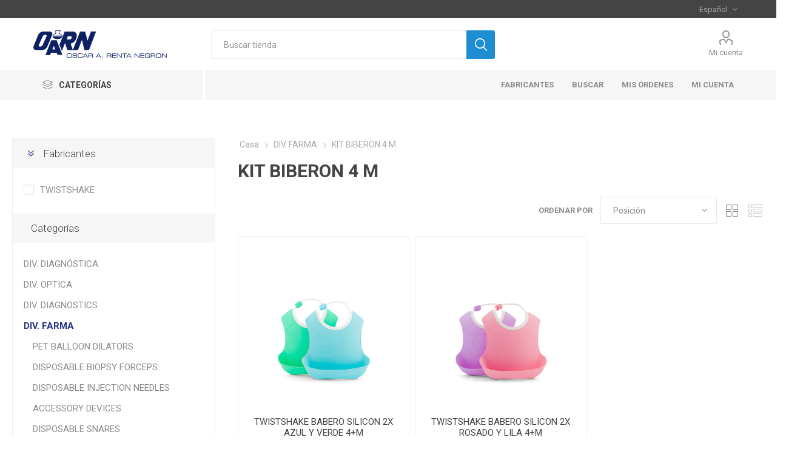

--- FILE ---
content_type: text/html; charset=utf-8
request_url: https://portal.oarenta.com/kit-biberon-4-m
body_size: 179586
content:
<!DOCTYPE html><html lang=es class=html-category-page><head><title>OARN En-Linea - KIT BIBERON 4 M</title><meta charset=UTF-8><meta name=description content=""><meta name=keywords content=""><meta name=generator content=nopCommerce><meta name=viewport content="width=device-width, initial-scale=1, maximum-scale=1, user-scalable=0"><link href="https://fonts.googleapis.com/css?family=Roboto:300,400,700&amp;subset=cyrillic-ext,greek-ext&amp;display=swap" rel=stylesheet><call-us style=position:fixed;right:20px;bottom:20px;font-family:Arial;z-index:99999;--call-us-form-header-background:#373737;--call-us-main-button-background:#0596d4;--call-us-client-text-color:#d4d4d4;--call-us-agent-text-color:#eee;--call-us-form-height:330px id=wp-live-chat-by-3CX channel-url=https://oarn3cx.fl.3cx.us:5001 files-url=https://oarn3cx.fl.3cx.us:5001 minimized=true animation-style=none party=farmacias minimized-style=BubbleRight allow-call=true allow-video=false allow-soundnotifications=true enable-onmobile=true offline-enabled=true enable=true ignore-queueownership=false authentication=both operator-name=Support show-operator-actual-name=true channel=phone aknowledge-received=true gdpr-enabled=false gdpr-message="Acepto que mis datos personales sean procesados y para el uso de cookies con el fin de participar en un chat procesado por la OARN, con el propósito de Chat / Soporte por el tiempo de 30 día (s) según el GDPR." message-userinfo-format=both message-dateformat=both start-chat-button-text=Chat window-title="Live Chat &amp; Talk" button-icon-type=Default invite-message="Hola! Cómo podemos ayudarte hoy?" authentication-message="Podríamos tener tu nombre y email?" unavailable-message="No estamos disponibles, déjanos un mensaje!" offline-finish-message="Hemos recibido tu mensaje y te contactaremos tan pronto nos sea posible." ending-message="Tu sesión finalizó. Puedes contactarnos de nuevo cuando quieras!" greeting-visibility=none greeting-offline-visibility=none chat-delay=2000 offline-name-message="Podría darnos tu nombre?" offline-email-message="Podías darnos tu email?" offline-form-invalid-name="Lo sentimos, el nombre no es válido." offline-form-maximum-characters-reached="Ha llegado al máximo de letras" offline-form-invalid-email="Lo sentimos, esto no parece una dirección de email. Podrías tratar nuevamente?"> </call-us><script defer src=https://cdn.3cx.com/livechat/v1/callus.js id=tcx-callus-js></script><link href=/Themes/Emporium/Content/css/styles.css rel=stylesheet><link href=/Themes/Emporium/Content/css/tables.css rel=stylesheet><link href=/Themes/Emporium/Content/css/mobile.css rel=stylesheet><link href=/Themes/Emporium/Content/css/480.css rel=stylesheet><link href=/Themes/Emporium/Content/css/768.css rel=stylesheet><link href=/Themes/Emporium/Content/css/1024.css rel=stylesheet><link href=/Themes/Emporium/Content/css/1280.css rel=stylesheet><link href=/Themes/Emporium/Content/css/1600.css rel=stylesheet><link href=/Plugins/SevenSpikes.Core/Styles/slick-slider-1.6.0.css rel=stylesheet><link href=/Plugins/SevenSpikes.Core/Styles/perfect-scrollbar.min.css rel=stylesheet><link href=/Plugins/SevenSpikes.Nop.Plugins.AjaxFilters/Themes/Emporium/Content/AjaxFilters.css rel=stylesheet><link href=/Plugins/SevenSpikes.Nop.Plugins.InstantSearch/Themes/Emporium/Content/InstantSearch.css rel=stylesheet><link href=/Plugins/SevenSpikes.Nop.Plugins.MegaMenu/Themes/Emporium/Content/MegaMenu.css rel=stylesheet><link href=/Plugins/SevenSpikes.Nop.Plugins.ProductRibbons/Styles/Ribbons.common.css rel=stylesheet><link href=/Plugins/SevenSpikes.Nop.Plugins.ProductRibbons/Themes/Emporium/Content/Ribbons.css rel=stylesheet><link href=/Plugins/SevenSpikes.Nop.Plugins.QuickView/Themes/Emporium/Content/QuickView.css rel=stylesheet><link href=/lib/fineuploader/fine-uploader.min.css rel=stylesheet><link href=/Plugins/SevenSpikes.Nop.Plugins.JCarousel/Styles/slick.css rel=stylesheet><link href=/Plugins/SevenSpikes.Nop.Plugins.JCarousel/Themes/Emporium/Content/JCarousel.css rel=stylesheet><link href="/Themes/Emporium/Content/css/theme.custom-1.css?v=8" rel=stylesheet><link rel="shortcut icon" href=\icons\icons_0\OARN.ico><body class=category-page-body><div class=ajax-loading-block-window style=display:none></div><div id=dialog-notifications-success title=Notificación style=display:none></div><div id=dialog-notifications-error title=Error style=display:none></div><div id=dialog-notifications-warning title=Advertencia style=display:none></div><div id=bar-notification class=bar-notification-container data-close=Cerca></div><!--[if lte IE 8]><div style=clear:both;height:59px;text-align:center;position:relative><a href=http://www.microsoft.com/windows/internet-explorer/default.aspx target=_blank> <img src=/Themes/Emporium/Content/img/ie_warning.jpg height=42 width=820 alt="You are using an outdated browser. For a faster, safer browsing experience, upgrade for free today."> </a></div><![endif]--><div class=master-wrapper-page><div class=responsive-nav-wrapper-parent><div class=responsive-nav-wrapper><div class=menu-title><span>Menu</span></div><div class=search-wrap><span>Búsqueda</span></div><div class=mobile-logo><a href="/" class=logo> <img alt="Oscar A. Renta Negron" title="Oscar A. Renta Negron" src=https://portal.oarenta.com/images/thumbs/0001291_logo-color.png></a></div><div class=shopping-cart-link></div><div class=personal-button id=header-links-opener><span>Personal menu</span></div></div></div><div class=header><div class=header-upper><div class=header-selectors-wrapper><div class="language-selector desktop"><div class=select-wrap><select id=customerlanguage name=customerlanguage onchange=setLocation(this.value) aria-label="Selector de idiomas"><option selected value="https://portal.oarenta.com/changelanguage/2?returnUrl=%2Fkit-biberon-4-m">Espa&#xF1;ol<option value="https://portal.oarenta.com/changelanguage/1?returnUrl=%2Fkit-biberon-4-m">English</select></div></div><div class="language-selector mobile mobile-selector"><div class="current-language-selector selector-title">Espa&#xF1;ol</div><div class="language-selector-options mobile-collapse"><div class=selector-options-item><input type=radio name=language-selector id=language-0 value="https://portal.oarenta.com/changelanguage/2?returnUrl=%2Fkit-biberon-4-m" onclick=setLocation(this.value) checked> <label for=language-0>Espa&#xF1;ol</label></div><div class=selector-options-item><input type=radio name=language-selector id=language-1 value="https://portal.oarenta.com/changelanguage/1?returnUrl=%2Fkit-biberon-4-m" onclick=setLocation(this.value)> <label for=language-1>English</label></div></div></div></div></div><div class=header-lower><div class=header-logo><a href="/" class=logo> <img alt="Oscar A. Renta Negron" title="Oscar A. Renta Negron" src=https://portal.oarenta.com/images/thumbs/0001291_logo-color.png></a></div><div class="search-box store-search-box"><div class=close-side-menu><span class=close-side-menu-text>Buscar tienda</span> <span class=close-side-menu-btn>Close</span></div><form method=get id=small-search-box-form action=/search><input type=text class=search-box-text id=small-searchterms autocomplete=off name=q placeholder="Buscar tienda" aria-label="Buscar tienda"> <input type=hidden class=instantSearchResourceElement data-highlightfirstfoundelement=true data-minkeywordlength=3 data-defaultproductsortoption=0 data-instantsearchurl=/instantSearchFor data-searchpageurl=/search data-searchinproductdescriptions=true data-numberofvisibleproducts=5> <input type=submit class="button-1 search-box-button" value=Búsqueda></form></div><div class=header-links-wrapper><div class=header-links><ul><li><a href=/customer/info class="ico-account opener" data-loginurl=/login>Mi cuenta</a><div class="profile-menu-box login-form-in-header"><div class=close-side-menu><span class=close-side-menu-text>Mi cuenta</span> <span class=close-side-menu-btn>Close</span></div><div class=header-form-holder><a href="/register?returnUrl=%2Fkit-biberon-4-m" class=ico-register>Registro</a> <a href="/login?returnUrl=%2Fkit-biberon-4-m" class=ico-login>Inicia sesión</a></div></div></ul></div></div></div><div class=header-menu-parent><div class="header-menu categories-in-side-panel"><div class=category-navigation-list-wrapper><span class=category-navigation-title>Categorías</span><ul class="category-navigation-list sticky-flyout"></ul></div><div class=close-menu><span class=close-menu-text>Menu</span> <span class=close-menu-btn>Close</span></div><ul class=mega-menu data-isrtlenabled=false data-enableclickfordropdown=false><li><a href=/manufacturer/all title=Fabricantes><span> Fabricantes</span></a><li><a href=/search title=Buscar><span> Buscar</span></a><li><a href=/order/history title="Mis Órdenes"><span> Mis &#xD3;rdenes</span></a><li><a href=/customer/info title="Mi Cuenta"><span> Mi Cuenta</span></a><li class="has-sublist mega-menu-categories root-category-items"><a class=with-subcategories href=/Cat-1>DIV. FARMA</a><div class=plus-button></div><div class=sublist-wrap><ul class=sublist><li class=back-button><span>Back</span><li><a class=lastLevelCategory href=/Cat-987 title="PET BALLOON DILATORS"><span>PET BALLOON DILATORS</span></a><li><a class=lastLevelCategory href=/Cat-988 title="DISPOSABLE BIOPSY FORCEPS"><span>DISPOSABLE BIOPSY FORCEPS</span></a><li><a class=lastLevelCategory href=/Cat-992 title="DISPOSABLE INJECTION NEEDLES"><span>DISPOSABLE INJECTION NEEDLES</span></a><li><a class=lastLevelCategory href=/Cat-1009 title="ACCESSORY DEVICES"><span>ACCESSORY DEVICES</span></a><li><a class=lastLevelCategory href=/Cat-1010 title="DISPOSABLE SNARES"><span>DISPOSABLE SNARES</span></a><li><a class=lastLevelCategory href=/Cat-1012 title=NINGUNA><span>NINGUNA</span></a><li><a class=lastLevelCategory href=/Cat-1020 title="CYTOLOGY BRUSHES"><span>CYTOLOGY BRUSHES</span></a><li><a class=lastLevelCategory href=/Cat-1021 title="DILATION BALLOONS"><span>DILATION BALLOONS</span></a><li><a class=lastLevelCategory href=/Cat-1022 title="STONE REMOVAL BALLOONS"><span>STONE REMOVAL BALLOONS</span></a><li><a class=lastLevelCategory href=/Cat-1023 title=GUIDEWIRES><span>GUIDEWIRES</span></a><li><a class=lastLevelCategory href=/Cat-1026 title="DEUTSCHE PHARMA SAC"><span>DEUTSCHE PHARMA SAC</span></a><li><a class=lastLevelCategory href=/Cat-1027 title="SPECIMEN DEVICES"><span>SPECIMEN DEVICES</span></a><li><a class=lastLevelCategory href=/Cat-1029 title=RENU><span>RENU</span></a><li><a class=lastLevelCategory href=/Cat-1032 title="REUSABLE POLYVINYL DILATORS"><span>REUSABLE POLYVINYL DILATORS</span></a><li><a class=lastLevelCategory href=/Cat-1037 title=ARSAL><span>ARSAL</span></a><li><a class=lastLevelCategory href=/Cat-1062 title=CANNULAE><span>CANNULAE</span></a><li><a class=lastLevelCategory href=/Cat-1066 title=FOTOPROTECCIÓN><span>FOTOPROTECCI&#xD3;N</span></a><li><a class=lastLevelCategory href=/Cat-1071 title="ESFIGMOMANOMETROS ANAEROIDES"><span>ESFIGMOMANOMETROS ANAEROIDES</span></a><li><a class=lastLevelCategory href=/Cat-1076 title="BIOPAS, SRL."><span>BIOPAS, SRL.</span></a><li><a class=lastLevelCategory href=/Cat-1078 title="USA- SENSITIVE AND INTOLERANT SKIN"><span>USA- SENSITIVE AND INTOLERANT SKIN</span></a><li><a class=lastLevelCategory href=/Cat-1097 title=LAMOGIL><span>LAMOGIL</span></a><li><a class=lastLevelCategory href=/Cat-1105 title=SOL-CARE><span>SOL-CARE</span></a><li><a class=lastLevelCategory href=/Cat-1131 title="HEMOSTASIS PROBES"><span>HEMOSTASIS PROBES</span></a><li><a class=lastLevelCategory href=/Cat-1164 title=HIPERPIGMENTACIÓN><span>HIPERPIGMENTACI&#xD3;N</span></a><li><a class=lastLevelCategory href=/Cat-1167 title=EUROFARMA><span>EUROFARMA</span></a><li><a class=lastLevelCategory href=/Cat-1187 title="CLEANING BRUSHES"><span>CLEANING BRUSHES</span></a><li><a class=lastLevelCategory href=/Cat-1190 title=REHIDRATACION><span>REHIDRATACION</span></a><li><a class=lastLevelCategory href=/Cat-1207 title="REUSABLE CLEANING BRUSH"><span>REUSABLE CLEANING BRUSH</span></a><li><a class=lastLevelCategory href=/Cat-1222 title=SANOFI><span>SANOFI</span></a><li><a class=lastLevelCategory href=/Cat-1223 title=NUTRICION><span>NUTRICION</span></a><li><a class=lastLevelCategory href=/Cat-1224 title=ONCOLOGICO><span>ONCOLOGICO</span></a><li><a class=lastLevelCategory href=/Cat-1243 title=CALCIGENOL><span>CALCIGENOL</span></a><li><a class=lastLevelCategory href=/Cat-1244 title=NEOMELUBRINA><span>NEOMELUBRINA</span></a><li><a class=lastLevelCategory href=/Cat-1245 title=ENTEROGERMINA><span>ENTEROGERMINA</span></a><li><a class=lastLevelCategory href=/Cat-1246 title=ALLEGRA><span>ALLEGRA</span></a><li><a class=lastLevelCategory href=/Cat-1252 title=MAXILASE><span>MAXILASE</span></a><li><a class=lastLevelCategory href=/Cat-1258 title=TRASPLANTE><span>TRASPLANTE</span></a><li><a class=lastLevelCategory href=/Cat-1260 title=LACTACYD><span>LACTACYD</span></a><li><a class=lastLevelCategory href=/Cat-1261 title="GASTROSTOMY FEEDING SYSTEMS"><span>GASTROSTOMY FEEDING SYSTEMS</span></a><li><a class=lastLevelCategory href=/Cat-1263 title=SIMPLUS><span>SIMPLUS</span></a><li><a class=lastLevelCategory href=/Cat-1280 title=GELICART><span>GELICART</span></a><li><a class=lastLevelCategory href=/Cat-1284 title=COLUBIAZOL><span>COLUBIAZOL</span></a><li><a class=lastLevelCategory href=/Cat-1290 title=OTROS><span>OTROS</span></a><li><a class=lastLevelCategory href=/Cat-1311 title=REMDESIVIR><span>REMDESIVIR</span></a><li><a class=lastLevelCategory href=/Cat-1318 title=EFECTINE><span>EFECTINE</span></a><li><a class=lastLevelCategory href=/Cat-1319 title=MEDOX><span>MEDOX</span></a><li><a class=lastLevelCategory href=/Cat-1320 title=FENALEX><span>FENALEX</span></a><li><a class=lastLevelCategory href=/Cat-1321 title=NODIK><span>NODIK</span></a><li><a class=lastLevelCategory href=/Cat-1322 title=RUXICOL><span>RUXICOL</span></a><li><a class=lastLevelCategory href=/Cat-1335 title=INTRAFER><span>INTRAFER</span></a><li><a class=lastLevelCategory href=/Cat-1336 title=MERLIX><span>MERLIX</span></a><li><a class=lastLevelCategory href=/Cat-1337 title=FEXIMET><span>FEXIMET</span></a><li><a class=lastLevelCategory href=/Cat-1338 title=CIRPRIL><span>CIRPRIL</span></a><li><a class=lastLevelCategory href=/Cat-1339 title="ESPASMO DOLOFOR"><span>ESPASMO DOLOFOR</span></a><li><a class=lastLevelCategory href=/Cat-1351 title=PRIVADO><span>PRIVADO</span></a><li><a class=lastLevelCategory href=/Cat-1353 title=BEDOYECTA><span>BEDOYECTA</span></a><li><a class=lastLevelCategory href=/Cat-1357 title=MYCOZOL><span>MYCOZOL</span></a><li><a class=lastLevelCategory href=/Cat-1358 title=NEOBOL><span>NEOBOL</span></a><li><a class=lastLevelCategory href=/Cat-1359 title=LIPODEX><span>LIPODEX</span></a><li><a class=lastLevelCategory href=/Cat-1360 title=EFINEX><span>EFINEX</span></a><li><a class=lastLevelCategory href=/Cat-1361 title=TRADOXIL><span>TRADOXIL</span></a><li><a class=lastLevelCategory href=/Cat-1362 title=CARBUM><span>CARBUM</span></a><li><a class=lastLevelCategory href=/Cat-1364 title="BEAMER ARGON SNARE PROBE"><span>BEAMER ARGON SNARE PROBE</span></a><li><a class=lastLevelCategory href=/Cat-1367 title="BEAMER SYSTEM CE600"><span>BEAMER SYSTEM CE600</span></a><li><a class=lastLevelCategory href=/Cat-1368 title="CUATRECASAS DARKEY"><span>CUATRECASAS DARKEY</span></a><li><a class=lastLevelCategory href=/Cat-1370 title="COVER CREME"><span>COVER CREME</span></a><li><a class=lastLevelCategory href=/Cat-1371 title=MINADYN><span>MINADYN</span></a><li><a class=lastLevelCategory href=/Cat-1375 title=ILACOX><span>ILACOX</span></a><li><a class=lastLevelCategory href=/Cat-1376 title=IVEPRAX><span>IVEPRAX</span></a><li><a class=lastLevelCategory href=/Cat-1377 title="ACCESORIOS DE NEBULIZADORES"><span>ACCESORIOS DE NEBULIZADORES</span></a><li><a class=lastLevelCategory href=/Cat-1379 title="LEG &amp; BODY MAKEUP"><span>LEG &amp; BODY MAKEUP</span></a><li><a class=lastLevelCategory href=/Cat-1380 title="QUICK FIX BODY"><span>QUICK FIX BODY</span></a><li><a class=lastLevelCategory href=/Cat-1381 title="LOOSE SETTING POWDER"><span>LOOSE SETTING POWDER</span></a><li><a class=lastLevelCategory href=/Cat-1382 title="PORESAVER MATTE PRIMER - NEW"><span>PORESAVER MATTE PRIMER - NEW</span></a><li><a class=lastLevelCategory href=/Cat-1383 title="MAKEUP DISSOLVER"><span>MAKEUP DISSOLVER</span></a><li><a class=lastLevelCategory href=/Cat-1384 title="SMOOTH LIQUID CAMO FOUNDATION"><span>SMOOTH LIQUID CAMO FOUNDATION</span></a><li><a class=lastLevelCategory href=/Cat-1385 title="SMOOTH LIQUID CAMO CONCEALER"><span>SMOOTH LIQUID CAMO CONCEALER</span></a><li><a class=lastLevelCategory href=/Cat-1386 title="FLAWLESS CREATOR"><span>FLAWLESS CREATOR</span></a><li><a class=lastLevelCategory href=/Cat-1387 title="2018 HOLIDAY KIT (SET &amp; GLOW)"><span>2018 HOLIDAY KIT (SET &amp; GLOW)</span></a><li><a class=lastLevelCategory href=/Cat-1389 title=DURACLIP><span>DURACLIP</span></a><li><a class=lastLevelCategory href=/Cat-1390 title="QUICK FIX CONCEALER"><span>QUICK FIX CONCEALER</span></a><li><a class=lastLevelCategory href=/Cat-1391 title="INTENSE POWDER CAMO"><span>INTENSE POWDER CAMO</span></a><li><a class=lastLevelCategory href=/Cat-1392 title="QUICK-FIX COLOR CORRECTORS"><span>QUICK-FIX COLOR CORRECTORS</span></a><li><a class=lastLevelCategory href=/Cat-1393 title=DEBRIUM><span>DEBRIUM</span></a><li><a class=lastLevelCategory href=/Cat-1396 title="LILLY MADUROS"><span>LILLY MADUROS</span></a><li><a class=lastLevelCategory href=/Cat-1397 title="ELLI LILLY"><span>ELLI LILLY</span></a><li><a class=lastLevelCategory href=/Cat-1399 title=DOLO-MEDOX><span>DOLO-MEDOX</span></a><li><a class=lastLevelCategory href=/Cat-1400 title=SUVIAR><span>SUVIAR</span></a><li><a class=lastLevelCategory href=/Cat-1401 title=CLAVUCID><span>CLAVUCID</span></a><li><a class=lastLevelCategory href=/Cat-1404 title=CALADRYL><span>CALADRYL</span></a><li><a class=lastLevelCategory href=/Cat-1412 title=SUPLEMENTOS><span>SUPLEMENTOS</span></a><li><a class=lastLevelCategory href=/Cat-1414 title=GEN-FAR><span>GEN-FAR</span></a><li><a class=lastLevelCategory href=/Cat-1416 title=ASPRAX><span>ASPRAX</span></a><li><a class=lastLevelCategory href=/Cat-1417 title=FIXIM><span>FIXIM</span></a><li><a class=lastLevelCategory href=/Cat-1418 title=DIPRONOVA><span>DIPRONOVA</span></a><li><a class=lastLevelCategory href=/Cat-1420 title="POWER SETTER 2-IN-1 SETTING SP"><span>POWER SETTER 2-IN-1 SETTING SP</span></a><li><a class=lastLevelCategory href=/Cat-1424 title="MONITORES PRESION SANGUINEA"><span>MONITORES PRESION SANGUINEA</span></a><li><a class=lastLevelCategory href=/Cat-1425 title="MANEJO DE PESO"><span>MANEJO DE PESO</span></a><li><a class=lastLevelCategory href=/Cat-1432 title=DESCARTABLE><span>DESCARTABLE</span></a><li><a class=lastLevelCategory href=/Cat-1433 title=CALCIBON><span>CALCIBON</span></a><li><a class=lastLevelCategory href=/Cat-1436 title="PIEL GRASA Y/O ACNEICA"><span>PIEL GRASA Y/O ACNEICA</span></a><li><a class=lastLevelCategory href=/Cat-1437 title="ENVEJECIMIENTO CUTANEO"><span>ENVEJECIMIENTO CUTANEO</span></a><li><a class=lastLevelCategory href=/Cat-1438 title=TERMOMETROS><span>TERMOMETROS</span></a><li><a class=lastLevelCategory href=/Cat-1439 title=DERMATOLOGICOS><span>DERMATOLOGICOS</span></a><li><a class=lastLevelCategory href=/Cat-1440 title=MILPAX><span>MILPAX</span></a><li><a class=lastLevelCategory href=/Cat-1443 title="BEAMER ARGON PROBE"><span>BEAMER ARGON PROBE</span></a><li><a class=lastLevelCategory href=/Cat-1452 title="USA- OILY AND ACNE SKIN"><span>USA- OILY AND ACNE SKIN</span></a><li><a class=lastLevelCategory href=/Cat-1453 title="USA- DEHYDRATED SKIN"><span>USA- DEHYDRATED SKIN</span></a><li><a class=lastLevelCategory href=/Cat-1454 title="USA- ANTI-AGING FACIAL CARE"><span>USA- ANTI-AGING FACIAL CARE</span></a><li><a class=lastLevelCategory href=/Cat-1455 title="USA- UV PROTECTION"><span>USA- UV PROTECTION</span></a><li><a class=lastLevelCategory href=/Cat-1456 title="USA- SPECIAL TREATMENT"><span>USA- SPECIAL TREATMENT</span></a><li><a class=lastLevelCategory href=/Cat-1457 title="AGUA TERMAL"><span>AGUA TERMAL</span></a><li><a class=lastLevelCategory href=/Cat-1458 title=ANTHELIOS><span>ANTHELIOS</span></a><li><a class=lastLevelCategory href=/Cat-1459 title=EFFACLAR><span>EFFACLAR</span></a><li><a class=lastLevelCategory href=/Cat-1460 title=ANGIMED><span>ANGIMED</span></a><li><a class=lastLevelCategory href=/Cat-1462 title="BAUSCH &amp; LOMB FARMA"><span>BAUSCH &amp; LOMB FARMA</span></a><li><a class=lastLevelCategory href=/Cat-1463 title="INSTA-GRIP JELLY PRIMER"><span>INSTA-GRIP JELLY PRIMER</span></a><li><a class=lastLevelCategory href=/Cat-1464 title="GLOW CREATOR HIGHLIGHTERS"><span>GLOW CREATOR HIGHLIGHTERS</span></a><li><a class=lastLevelCategory href=/Cat-1465 title="2019 HOLIDAY KIT (REMOVE &amp; SET"><span>2019 HOLIDAY KIT (REMOVE &amp; SET</span></a><li><a class=lastLevelCategory href=/Cat-1471 title="USA- BODY - VERY DRY SKIN"><span>USA- BODY - VERY DRY SKIN</span></a><li><a class=lastLevelCategory href=/Cat-1475 title="ILLUMINATING BANANA SETTING PO"><span>ILLUMINATING BANANA SETTING PO</span></a><li><a class=lastLevelCategory href=/Cat-1476 title="HIDRATACION CUTANEA"><span>HIDRATACION CUTANEA</span></a><li><a class=lastLevelCategory href=/Cat-1492 title="ECG MONITOR"><span>ECG MONITOR</span></a><li><a class=lastLevelCategory href=/Cat-1493 title="MANEJO DE DOLOR"><span>MANEJO DE DOLOR</span></a><li><a class=lastLevelCategory href=/Cat-1494 title="INTERFARMA CORPORATION"><span>INTERFARMA CORPORATION</span></a><li><a class=lastLevelCategory href=/Cat-1498 title=PHARMATON><span>PHARMATON</span></a><li><a class=lastLevelCategory href=/Cat-1499 title=BIOTECNOLOGÍA><span>BIOTECNOLOG&#xCD;A</span></a><li><a class=lastLevelCategory href=/Cat-1500 title="PRESCRIPCION EXCLUSIVOS"><span>PRESCRIPCION EXCLUSIVOS</span></a><li><a class=lastLevelCategory href=/Cat-1501 title="CONTROLADOS EXCLUSIVOS"><span>CONTROLADOS EXCLUSIVOS</span></a><li><a class=lastLevelCategory href=/Cat-1508 title="INFUSIONES ENDOVENOSAS"><span>INFUSIONES ENDOVENOSAS</span></a><li><a class=lastLevelCategory href=/Cat-1510 title="PIEL INTOLERANTE"><span>PIEL INTOLERANTE</span></a><li><a class=lastLevelCategory href=/Cat-1511 title="ATOPÍA Y RESEQUEDAD CUTANEA"><span>ATOP&#xCD;A Y RESEQUEDAD CUTANEA</span></a><li><a class=lastLevelCategory href=/Cat-1512 title="DESCAMACIÓN ROSTRO Y C. CABELLUDO"><span>DESCAMACI&#xD3;N ROSTRO Y C. CABELLUDO</span></a><li><a class=lastLevelCategory href=/Cat-1513 title=INYECTABLES><span>INYECTABLES</span></a><li><a class=lastLevelCategory href=/Cat-1516 title=TOLERIANE><span>TOLERIANE</span></a><li><a class=lastLevelCategory href=/Cat-1517 title=CLINICO><span>CLINICO</span></a><li><a class=lastLevelCategory href=/Cat-1518 title="TRAT. ESPECIALES"><span>TRAT. ESPECIALES</span></a><li><a class=lastLevelCategory href=/Cat-1522 title=NEBULIZADORES><span>NEBULIZADORES</span></a><li><a class=lastLevelCategory href=/Cat-1524 title=ALCOHOL><span>ALCOHOL</span></a><li><a class=lastLevelCategory href=/Cat-1525 title="FACE CARE"><span>FACE CARE</span></a><li><a class=lastLevelCategory href=/Cat-1526 title=LIFTACTIV><span>LIFTACTIV</span></a><li><a class=lastLevelCategory href=/Cat-1527 title="PURETHE THERMAL"><span>PURETHE THERMAL</span></a><li><a class=lastLevelCategory href=/Cat-1528 title="CHIESI ESPAÑA"><span>CHIESI ESPA&#xD1;A</span></a><li><a class=lastLevelCategory href=/Cat-1529 title=SULZINC><span>SULZINC</span></a><li><a class=lastLevelCategory href=/Cat-1531 title="BODY CARE"><span>BODY CARE</span></a><li><a class=lastLevelCategory href=/Cat-1545 title=SENOKOT><span>SENOKOT</span></a><li><a class=lastLevelCategory href=/Cat-1546 title=AQUALIA><span>AQUALIA</span></a><li><a class=lastLevelCategory href=/Cat-1547 title=NEOVADIOL><span>NEOVADIOL</span></a><li><a class=lastLevelCategory href=/Cat-1548 title=ZERPYCO><span>ZERPYCO</span></a><li><a class=lastLevelCategory href=/Cat-1554 title=IDELIA><span>IDELIA</span></a><li><a class=lastLevelCategory href=/Cat-1565 title="ACCESORIOS MONITORES DE PRESION"><span>ACCESORIOS MONITORES DE PRESION</span></a><li><a class=lastLevelCategory href=/Cat-1566 title=KIDCAL><span>KIDCAL</span></a><li><a class=lastLevelCategory href=/Cat-1567 title="USA- THERMAL SPRING WATER"><span>USA- THERMAL SPRING WATER</span></a><li><a class=lastLevelCategory href=/ansiben title=ANSIBEN><span>ANSIBEN</span></a><li><a class=lastLevelCategory href=/floxanova title=FLOXANOVA><span>FLOXANOVA</span></a><li><a class=lastLevelCategory href=/spectral title=SPECTRAL><span>SPECTRAL</span></a><li><a class=lastLevelCategory href=/nia title=NIA><span>NIA</span></a><li><a class=lastLevelCategory href=/radia title=RADIA><span>RADIA</span></a><li><a class=lastLevelCategory href=/dandrene title=DANDRENE><span>DANDRENE</span></a><li><a class=lastLevelCategory href=/revita title=REVITA><span>REVITA</span></a><li><a class=lastLevelCategory href=/suplemento-nutricional title="SUPLEMENTO NUTRICIONAL"><span>SUPLEMENTO NUTRICIONAL</span></a><li><a class=lastLevelCategory href=/linea-deportiva title="LINEA DEPORTIVA"><span>LINEA DEPORTIVA</span></a><li><a class=lastLevelCategory href=/gastos-sanofi title="GASTOS SANOFI"><span>GASTOS SANOFI</span></a><li><a class=lastLevelCategory href=/normaderm title=NORMADERM><span>NORMADERM</span></a><li><a class=lastLevelCategory href=/biotrue title=BIOTRUE><span>BIOTRUE</span></a><li><a class=lastLevelCategory href=/dalaful title=DALAFUL><span>DALAFUL</span></a><li><a class=lastLevelCategory href=/mucosolvan title=MUCOSOLVAN><span>MUCOSOLVAN</span></a><li><a class=lastLevelCategory href=/tapazol title=TAPAZOL><span>TAPAZOL</span></a><li><a class=lastLevelCategory href=/suplementos-nutricionales title="SUPLEMENTOS NUTRICIONALES"><span>SUPLEMENTOS NUTRICIONALES</span></a><li><a class=lastLevelCategory href=/herceptin title=HERCEPTIN><span>HERCEPTIN</span></a><li><a class=lastLevelCategory href=/rivotril title=RIVOTRIL><span>RIVOTRIL</span></a><li><a class=lastLevelCategory href=/prolopa title=PROLOPA><span>PROLOPA</span></a><li><a class=lastLevelCategory href=/mabthera title=MABTHERA><span>MABTHERA</span></a><li><a class=lastLevelCategory href=/rocephin title=ROCEPHIN><span>ROCEPHIN</span></a><li><a class=lastLevelCategory href=/roaccutane title=ROACCUTANE><span>ROACCUTANE</span></a><li><a class=lastLevelCategory href=/tamiflu title=TAMIFLU><span>TAMIFLU</span></a><li><a class=lastLevelCategory href=/tarceva title=TARCEVA><span>TARCEVA</span></a><li><a class=lastLevelCategory href=/avastin title=AVASTIN><span>AVASTIN</span></a><li><a class=lastLevelCategory href=/sandostatin title=SANDOSTATIN><span>SANDOSTATIN</span></a><li><a class=lastLevelCategory href=/zometa title=ZOMETA><span>ZOMETA</span></a><li><a class=lastLevelCategory href=/exjade title=EXJADE><span>EXJADE</span></a><li><a class=lastLevelCategory href=/colubizaol title=COLUBIZAOL><span>COLUBIZAOL</span></a><li><a class=lastLevelCategory href=/gilvec title=GILVEC><span>GILVEC</span></a><li><a class=lastLevelCategory href=/afinitor title=AFINITOR><span>AFINITOR</span></a><li><a class=lastLevelCategory href=/jakavi title=JAKAVI><span>JAKAVI</span></a><li><a class=lastLevelCategory href=/femara title=FEMARA><span>FEMARA</span></a><li><a class=lastLevelCategory href=/tasigna title=TASIGNA><span>TASIGNA</span></a><li><a class=lastLevelCategory href=/kisqali title=KISQALI><span>KISQALI</span></a><li><a class=lastLevelCategory href=/piqray title=PIQRAY><span>PIQRAY</span></a><li><a class=lastLevelCategory href=/cover-care title="COVER CARE "><span>COVER CARE </span></a><li><a class=lastLevelCategory href=/cc-cream title="CC CREAM"><span>CC CREAM</span></a><li><a class=lastLevelCategory href=/hirudoid title=HIRUDOID><span>HIRUDOID</span></a><li><a class=lastLevelCategory href=/myfortic title=MYFORTIC><span>MYFORTIC</span></a><li><a class=lastLevelCategory href=/sandimmun title=SANDIMMUN><span>SANDIMMUN</span></a><li><a class=lastLevelCategory href=/prozac title=PROZAC><span>PROZAC</span></a><li><a class=lastLevelCategory href=/zyprexa title=ZYPREXA><span>ZYPREXA</span></a><li><a class=lastLevelCategory href=/strattera title=STRATTERA><span>STRATTERA</span></a><li><a class=lastLevelCategory href=/cymbalta title=CYMBALTA><span>CYMBALTA</span></a><li><a class=lastLevelCategory href=/farma-d title="FARMA D"><span>FARMA D</span></a><li><a class=lastLevelCategory href=/bupirop title=BUPIROP><span>BUPIROP</span></a></ul></div><li class="has-sublist mega-menu-categories root-category-items"><a class=with-subcategories href=/Cat-3>DIV. &#xD3;PTICA</a><div class=plus-button></div><div class=sublist-wrap><ul class=sublist><li class=back-button><span>Back</span><li><a class=lastLevelCategory href=/Cat-990 title=EQUIPOS><span>EQUIPOS</span></a><li><a class=lastLevelCategory href=/Cat-993 title="SERVICIOS VARIOS"><span>SERVICIOS VARIOS</span></a><li><a class=lastLevelCategory href=/Cat-995 title=ACCESORIOS><span>ACCESORIOS</span></a><li><a class=lastLevelCategory href=/Cat-1019 title=SERVICIOS><span>SERVICIOS</span></a><li><a class=lastLevelCategory href=/Cat-1081 title=ACCESSORIOS><span>ACCESSORIOS</span></a><li><a class=lastLevelCategory href=/Cat-1099 title="COMPLEMENTOS QUIRURGICOS"><span>COMPLEMENTOS QUIRURGICOS</span></a><li><a class=lastLevelCategory href=/Cat-1122 title=INSTRUMENTALES><span>INSTRUMENTALES</span></a><li><a class=lastLevelCategory href=/Cat-1195 title="GREEN (-)"><span>GREEN (-)</span></a><li><a class=lastLevelCategory href=/Cat-1196 title="AIR NEGATIVO (-)"><span>AIR NEGATIVO (-)</span></a><li><a class=lastLevelCategory href=/Cat-1197 title="GRAY (-)"><span>GRAY (-)</span></a><li><a class=lastLevelCategory href=/Cat-1200 title=INSTRUMENTOS><span>INSTRUMENTOS</span></a><li><a class=lastLevelCategory href=/Cat-1219 title="GREEN (+)"><span>GREEN (&#x2B;)</span></a><li><a class=lastLevelCategory href=/Cat-1232 title=PLANOS><span>PLANOS</span></a><li><a class=lastLevelCategory href=/Cat-1233 title="HONEY (-)"><span>HONEY (-)</span></a><li><a class=lastLevelCategory href=/Cat-1234 title="GRAY (+)"><span>GRAY (&#x2B;)</span></a><li><a class=lastLevelCategory href=/Cat-1238 title=PALCO><span>PALCO</span></a><li><a class=lastLevelCategory href=/Cat-1253 title="PURE HAZEL (-)"><span>PURE HAZEL (-)</span></a><li><a class=lastLevelCategory href=/Cat-1254 title="BROWN (+)"><span>BROWN (&#x2B;)</span></a><li><a class=lastLevelCategory href=/Cat-1262 title="AIR POSITIVO (+)"><span>AIR POSITIVO (&#x2B;)</span></a><li><a class=lastLevelCategory href=/Cat-1265 title="PURE HAZEL (+)"><span>PURE HAZEL (&#x2B;)</span></a><li><a class=lastLevelCategory href=/Cat-1270 title="AIR OPTI ASTIG"><span>AIR OPTI ASTIG</span></a><li><a class=lastLevelCategory href=/Cat-1271 title=MONTURAS><span>MONTURAS</span></a><li><a class=lastLevelCategory href=/Cat-1272 title="TUSCANY GAFAS"><span>TUSCANY GAFAS</span></a><li><a class=lastLevelCategory href=/Cat-1273 title="TUSCANY MONTURAS"><span>TUSCANY MONTURAS</span></a><li><a class=lastLevelCategory href=/Cat-1274 title="LENTES MULTIFOCAL"><span>LENTES MULTIFOCAL</span></a><li><a class=lastLevelCategory href=/Cat-1278 title="GUESS MONTURAS"><span>GUESS MONTURAS</span></a><li><a class=lastLevelCategory href=/Cat-1287 title="MOUNT RX"><span>MOUNT RX</span></a><li><a class=lastLevelCategory href=/Cat-1288 title="MOUNT CLIP"><span>MOUNT CLIP</span></a><li><a class=lastLevelCategory href=/Cat-1289 title="MOUNT SG"><span>MOUNT SG</span></a><li><a class=lastLevelCategory href=/Cat-1291 title=VISCOELASTICOS><span>VISCOELASTICOS</span></a><li><a class=lastLevelCategory href=/Cat-1293 title="ACCESORIOS DE RETINA"><span>ACCESORIOS DE RETINA</span></a><li><a class=lastLevelCategory href=/Cat-1294 title=SELECT><span>SELECT</span></a><li><a class=lastLevelCategory href=/Cat-1295 title="TUSCANY ACCESORIOS"><span>TUSCANY ACCESORIOS</span></a><li><a class=lastLevelCategory href=/Cat-1296 title=INYECTORES><span>INYECTORES</span></a><li><a class=lastLevelCategory href=/Cat-1297 title="SUCCESS MONTURAS"><span>SUCCESS MONTURAS</span></a><li><a class=lastLevelCategory href=/Cat-1298 title="JONATHAN CATE RX"><span>JONATHAN CATE RX</span></a><li><a class=lastLevelCategory href=/Cat-1299 title="JONATHAN CATE GAFAS"><span>JONATHAN CATE GAFAS</span></a><li><a class=lastLevelCategory href=/Cat-1300 title="PROTESIS INTRAOCULARES"><span>PROTESIS INTRAOCULARES</span></a><li><a class=lastLevelCategory href=/Cat-1302 title=CARTUCHOS><span>CARTUCHOS</span></a><li><a class=lastLevelCategory href=/Cat-1303 title="TATTOO MONTURAS"><span>TATTOO MONTURAS</span></a><li><a class=lastLevelCategory href=/Cat-1307 title="TORICO CYL -0.75"><span>TORICO CYL -0.75</span></a><li><a class=lastLevelCategory href=/Cat-1308 title="TÓRICO  CYL -1.75"><span>T&#xD3;RICO CYL -1.75</span></a><li><a class=lastLevelCategory href=/Cat-1309 title="TÓRICO  CYL -1.25"><span>T&#xD3;RICO CYL -1.25</span></a><li><a class=lastLevelCategory href=/Cat-1310 title=MULTIFOCAL><span>MULTIFOCAL</span></a><li><a class=lastLevelCategory href=/Cat-1312 title="TÓRICO  CYL -2.25"><span>T&#xD3;RICO CYL -2.25</span></a><li><a class=lastLevelCategory href=/Cat-1313 title="TÓRICO  CYL -2.75"><span>T&#xD3;RICO CYL -2.75</span></a><li><a class=lastLevelCategory href=/Cat-1314 title=PUREVISION><span>PUREVISION</span></a><li><a class=lastLevelCategory href=/Cat-1315 title="TÓRICO CYL -0.25"><span>T&#xD3;RICO CYL -0.25</span></a><li><a class=lastLevelCategory href=/Cat-1316 title=SUTURAS><span>SUTURAS</span></a><li><a class=lastLevelCategory href=/Cat-1334 title=COLAGENO><span>COLAGENO</span></a><li><a class=lastLevelCategory href=/Cat-1369 title="ANILLOS INTRAESTROMALES"><span>ANILLOS INTRAESTROMALES</span></a><li><a class=lastLevelCategory href=/Cat-1394 title="LENTES INTRAOCULARES"><span>LENTES INTRAOCULARES</span></a><li><a class=lastLevelCategory href=/Cat-1395 title=ASHFORD><span>ASHFORD</span></a><li><a class=lastLevelCategory href=/Cat-1409 title="ANILLOS DE TENSION CAPSULAR"><span>ANILLOS DE TENSION CAPSULAR</span></a><li><a class=lastLevelCategory href=/Cat-1415 title="SOFLENS MULTIFOCAL"><span>SOFLENS MULTIFOCAL</span></a><li><a class=lastLevelCategory href=/Cat-1426 title="COMPLEMENTOS (RIVOFLAVINA)"><span>COMPLEMENTOS (RIVOFLAVINA)</span></a><li><a class=lastLevelCategory href=/Cat-1427 title="INSTRUMENTALES (BISTURÍ)"><span>INSTRUMENTALES (BISTUR&#xCD;)</span></a><li><a class=lastLevelCategory href=/Cat-1441 title="OPTIMA FW SP POS."><span>OPTIMA FW SP POS.</span></a><li><a class=lastLevelCategory href=/Cat-1442 title="OPTIMA FW SP NEG."><span>OPTIMA FW SP NEG.</span></a><li><a class=lastLevelCategory href=/Cat-1505 title=REVO><span>REVO</span></a><li><a class=lastLevelCategory href=/Cat-1514 title=ACCUTREND><span>ACCUTREND</span></a><li><a class=lastLevelCategory href=/Cat-1515 title=TEKIA><span>TEKIA</span></a><li><a class=lastLevelCategory href=/Cat-1521 title="LENTES OCULARES"><span>LENTES OCULARES</span></a></ul></div><li class="has-sublist mega-menu-categories root-category-items"><a class=with-subcategories href=/Cat-2>DIV. COMERCIAL</a><div class=plus-button></div><div class=sublist-wrap><ul class=sublist><li class=back-button><span>Back</span><li><a class=lastLevelCategory href=/Cat-989 title="DURACELL BATTERIES"><span>DURACELL BATTERIES</span></a><li><a class=lastLevelCategory href=/Cat-1003 title="AFTER SHAVES"><span>AFTER SHAVES</span></a><li><a class=lastLevelCategory href=/Cat-1004 title="ESPUMA DE AFEITAR"><span>ESPUMA DE AFEITAR</span></a><li><a class=lastLevelCategory href=/Cat-1005 title=DESODORANTES><span>DESODORANTES</span></a><li><a class=lastLevelCategory href=/Cat-1014 title="DESODORANTES SECRET"><span>DESODORANTES SECRET</span></a><li><a class=lastLevelCategory href=/Cat-1024 title="SYSTEMS (RZ + CARTRIDGES)"><span>SYSTEMS (RZ &#x2B; CARTRIDGES)</span></a><li><a class=lastLevelCategory href=/Cat-1052 title="GEL DE AFEITAR"><span>GEL DE AFEITAR</span></a><li><a class=lastLevelCategory href=/Cat-1075 title="VITAMINAS Y MINERALES"><span>VITAMINAS Y MINERALES</span></a><li><a class=lastLevelCategory href=/Cat-1102 title="SALUD Y BIENESTAR"><span>SALUD Y BIENESTAR</span></a><li><a class=lastLevelCategory href=/Cat-1115 title=DESCARTABLES><span>DESCARTABLES</span></a><li><a class=lastLevelCategory href=/Cat-1123 title="ORAL-B CEPILLOS MANUALES"><span>ORAL-B CEPILLOS MANUALES</span></a><li><a class=lastLevelCategory href=/Cat-1139 title="SALUD FEMENINA"><span>SALUD FEMENINA</span></a><li><a class=lastLevelCategory href=/Cat-1140 title=ARTICULACIONES><span>ARTICULACIONES</span></a><li><a class=lastLevelCategory href=/Cat-1142 title="SALUD DIGESTIVA"><span>SALUD DIGESTIVA</span></a><li><a class=lastLevelCategory href=/Cat-1143 title="LINEA DEPORTIVA"><span>LINEA DEPORTIVA</span></a><li><a class=lastLevelCategory href=/Cat-1159 title="DIETA Y CONTROL DE PESO"><span>DIETA Y CONTROL DE PESO</span></a><li><a class=lastLevelCategory href=/Cat-1183 title="SERIE DESODORANTES"><span>SERIE DESODORANTES</span></a><li><a class=lastLevelCategory href=/Cat-1193 title="MATERIALES GASTABLES VEGAMED"><span>MATERIALES GASTABLES VEGAMED</span></a><li><a class=lastLevelCategory href=/Cat-1206 title="NUTRICION DEPORTIVA"><span>NUTRICION DEPORTIVA</span></a><li><a class=lastLevelCategory href=/Cat-1347 title="MATERIAL GASTABLES SUMEDEL"><span>MATERIAL GASTABLES SUMEDEL</span></a><li><a class=lastLevelCategory href=/Cat-1435 title="MATERIALES GASTABLES LUZMED"><span>MATERIALES GASTABLES LUZMED</span></a><li><a class=lastLevelCategory href=/Cat-1551 title="COOPERTOP TVA"><span>COOPERTOP TVA</span></a><li><a class=lastLevelCategory href=/Cat-1558 title="SALUD CARDIOVASCULAR"><span>SALUD CARDIOVASCULAR</span></a><li><a class=lastLevelCategory href=/guantes title=GUANTES><span>GUANTES</span></a><li><a class=lastLevelCategory href=/accesorios title=ACCESORIOS><span>ACCESORIOS</span></a><li><a class=lastLevelCategory href=/diama-suministros title="DIAMA SUMINISTROS"><span>DIAMA SUMINISTROS</span></a><li><a class=lastLevelCategory href=/mascarillas title=MASCARILLAS><span>MASCARILLAS</span></a><li><a class=lastLevelCategory href=/premier title=PREMIER><span>PREMIER</span></a><li><a class=lastLevelCategory href=/gnc-premier title="GNC PREMIER"><span>GNC PREMIER</span></a></ul></div><li class="has-sublist mega-menu-categories root-category-items"><a class=with-subcategories href=/Cat-4>DIV. ODONTOL&#xD3;GICA</a><div class=plus-button></div><div class=sublist-wrap><ul class=sublist><li class=back-button><span>Back</span><li><a class=lastLevelCategory href=/Cat-986 title=PANTERA><span>PANTERA</span></a><li><a class=lastLevelCategory href=/Cat-994 title="BANDA SIMPLE"><span>BANDA SIMPLE</span></a><li><a class=lastLevelCategory href=/Cat-996 title="GUTTA PERCHA"><span>GUTTA PERCHA</span></a><li><a class=lastLevelCategory href=/Cat-997 title=ACERO><span>ACERO</span></a><li><a class=lastLevelCategory href=/Cat-998 title=PLUGGER><span>PLUGGER</span></a><li><a class=lastLevelCategory href=/Cat-999 title=GASAS><span>GASAS</span></a><li><a class=lastLevelCategory href=/Cat-1000 title=SPREADER><span>SPREADER</span></a><li><a class=lastLevelCategory href=/Cat-1001 title=LIMAS><span>LIMAS</span></a><li><a class=lastLevelCategory href=/Cat-1002 title=WIRE-LIG><span>WIRE-LIG</span></a><li><a class=lastLevelCategory href=/Cat-1006 title=BABEROS><span>BABEROS</span></a><li><a class=lastLevelCategory href=/Cat-1007 title=PEESO><span>PEESO</span></a><li><a class=lastLevelCategory href=/Cat-1008 title="ORTHO TECHNOLOGY"><span>ORTHO TECHNOLOGY</span></a><li><a class=lastLevelCategory href=/Cat-1013 title="CREST PASTA DENTAL"><span>CREST PASTA DENTAL</span></a><li><a class=lastLevelCategory href=/Cat-1015 title=DENTEK><span>DENTEK</span></a><li><a class=lastLevelCategory href=/Cat-1017 title="ORAL-B POWER"><span>ORAL-B POWER</span></a><li><a class=lastLevelCategory href=/Cat-1028 title="TONGUE TAMERS"><span>TONGUE TAMERS</span></a><li><a class=lastLevelCategory href=/Cat-1030 title="CUBETAS PARA FLUOR"><span>CUBETAS PARA FLUOR</span></a><li><a class=lastLevelCategory href=/Cat-1031 title=ODONTOLOGÍA><span>ODONTOLOG&#xCD;A</span></a><li><a class=lastLevelCategory href=/Cat-1033 title=STOP><span>STOP</span></a><li><a class=lastLevelCategory href=/Cat-1035 title="NT RCS"><span>NT RCS</span></a><li><a class=lastLevelCategory href=/Cat-1036 title=NITI><span>NITI</span></a><li><a class=lastLevelCategory href=/Cat-1038 title=ROTATORIO><span>ROTATORIO</span></a><li><a class=lastLevelCategory href=/Cat-1039 title=KINETIX><span>KINETIX</span></a><li><a class=lastLevelCategory href=/Cat-1040 title=DENTAL><span>DENTAL</span></a><li><a class=lastLevelCategory href=/Cat-1041 title="PREVENCION E HIGIENE"><span>PREVENCION E HIGIENE</span></a><li><a class=lastLevelCategory href=/Cat-1042 title=PROFILAXIS><span>PROFILAXIS</span></a><li><a class=lastLevelCategory href=/Cat-1043 title=RESINAS><span>RESINAS</span></a><li><a class=lastLevelCategory href=/Cat-1044 title=EXPANDER><span>EXPANDER</span></a><li><a class=lastLevelCategory href=/Cat-1045 title="NT COPPER"><span>NT COPPER</span></a><li><a class=lastLevelCategory href=/Cat-1046 title="LIGADURA METALICA"><span>LIGADURA METALICA</span></a><li><a class=lastLevelCategory href=/Cat-1047 title="NT SPRINGS"><span>NT SPRINGS</span></a><li><a class=lastLevelCategory href=/Cat-1049 title="CREST ENJUAGE BUCAL"><span>CREST ENJUAGE BUCAL</span></a><li><a class=lastLevelCategory href=/Cat-1050 title="RETENEDOR LINGUAL"><span>RETENEDOR LINGUAL</span></a><li><a class=lastLevelCategory href=/Cat-1051 title=BRAIDED><span>BRAIDED</span></a><li><a class=lastLevelCategory href=/Cat-1053 title=ACIDO><span>ACIDO</span></a><li><a class=lastLevelCategory href=/Cat-1054 title="ORAL-B CEPILLOS MANUALES"><span>ORAL-B CEPILLOS MANUALES</span></a><li><a class=lastLevelCategory href=/Cat-1055 title=GATES><span>GATES</span></a><li><a class=lastLevelCategory href=/Cat-1056 title="SS SPRGS/PINS"><span>SS SPRGS/PINS</span></a><li><a class=lastLevelCategory href=/Cat-1057 title="DIQUES DE GOMA"><span>DIQUES DE GOMA</span></a><li><a class=lastLevelCategory href=/Cat-1058 title=ALGINATO><span>ALGINATO</span></a><li><a class=lastLevelCategory href=/Cat-1059 title=ASPIRADORES><span>ASPIRADORES</span></a><li><a class=lastLevelCategory href=/Cat-1060 title="CNA ARCH"><span>CNA ARCH</span></a><li><a class=lastLevelCategory href=/Cat-1063 title=EJECTORES><span>EJECTORES</span></a><li><a class=lastLevelCategory href=/Cat-1064 title=MASCARILLA><span>MASCARILLA</span></a><li><a class=lastLevelCategory href=/Cat-1067 title=DESINFECTANTE><span>DESINFECTANTE</span></a><li><a class=lastLevelCategory href=/Cat-1068 title=CHAQUETA><span>CHAQUETA</span></a><li><a class=lastLevelCategory href=/Cat-1079 title="ORAL-B PASTA DENTAL"><span>ORAL-B PASTA DENTAL</span></a><li><a class=lastLevelCategory href=/Cat-1080 title=SENSATION><span>SENSATION</span></a><li><a class=lastLevelCategory href=/Cat-1082 title=INST-MISC><span>INST-MISC</span></a><li><a class=lastLevelCategory href=/Cat-1083 title=LABORATORIO><span>LABORATORIO</span></a><li><a class=lastLevelCategory href=/Cat-1084 title=COPPER><span>COPPER</span></a><li><a class=lastLevelCategory href=/Cat-1085 title=ENDURA><span>ENDURA</span></a><li><a class=lastLevelCategory href=/Cat-1086 title="M-SERIES SLX 3D"><span>M-SERIES SLX 3D</span></a><li><a class=lastLevelCategory href=/Cat-1087 title="NT THERMAL"><span>NT THERMAL</span></a><li><a class=lastLevelCategory href=/Cat-1088 title="SS SPRING"><span>SS SPRING</span></a><li><a class=lastLevelCategory href=/Cat-1090 title=TURBINA><span>TURBINA</span></a><li><a class=lastLevelCategory href=/Cat-1093 title="PISTOLA DISPENSADORA"><span>PISTOLA DISPENSADORA</span></a><li><a class=lastLevelCategory href=/Cat-1095 title=INSTRUMENTAL><span>INSTRUMENTAL</span></a><li><a class=lastLevelCategory href=/Cat-1096 title="SIN CATEGORIA"><span>SIN CATEGORIA</span></a><li><a class=lastLevelCategory href=/Cat-1098 title="MAT. DE IMPRESION"><span>MAT. DE IMPRESION</span></a><li><a class=lastLevelCategory href=/Cat-1100 title=FLUOR><span>FLUOR</span></a><li><a class=lastLevelCategory href=/Cat-1103 title="SPAY FRIO"><span>SPAY FRIO</span></a><li><a class=lastLevelCategory href=/Cat-1106 title="PASTA PROFILACTICA"><span>PASTA PROFILACTICA</span></a><li><a class=lastLevelCategory href=/Cat-1108 title=CARRIERESLX><span>CARRIERESLX</span></a><li><a class=lastLevelCategory href=/Cat-1109 title=SOLDADURA><span>SOLDADURA</span></a><li><a class=lastLevelCategory href=/Cat-1110 title="ORAL-B HILO DENTAL"><span>ORAL-B HILO DENTAL</span></a><li><a class=lastLevelCategory href=/Cat-1111 title=TRIUMPH><span>TRIUMPH</span></a><li><a class=lastLevelCategory href=/Cat-1112 title=INST-MATHEIU><span>INST-MATHEIU</span></a><li><a class=lastLevelCategory href=/Cat-1114 title="CAPELLAN DENTAL"><span>CAPELLAN DENTAL</span></a><li><a class=lastLevelCategory href=/Cat-1116 title="CHEEK RETRACTOR"><span>CHEEK RETRACTOR</span></a><li><a class=lastLevelCategory href=/Cat-1120 title=TUBOS><span>TUBOS</span></a><li><a class=lastLevelCategory href=/Cat-1121 title="POSICIONADOR DE BRKTS"><span>POSICIONADOR DE BRKTS</span></a><li><a class=lastLevelCategory href=/Cat-1124 title="ESPATULAS ESTETICA"><span>ESPATULAS ESTETICA</span></a><li><a class=lastLevelCategory href=/Cat-1126 title=DESCARTABLES><span>DESCARTABLES</span></a><li><a class=lastLevelCategory href=/Cat-1127 title=MISCELANEO><span>MISCELANEO</span></a><li><a class=lastLevelCategory href=/Cat-1128 title=ESPALULA><span>ESPALULA</span></a><li><a class=lastLevelCategory href=/Cat-1129 title=GERMICIDA><span>GERMICIDA</span></a><li><a class=lastLevelCategory href=/Cat-1130 title="OXIDO DE ALUMINIO"><span>OXIDO DE ALUMINIO</span></a><li><a class=lastLevelCategory href=/Cat-1132 title=PULIDO><span>PULIDO</span></a><li><a class=lastLevelCategory href=/Cat-1133 title=EDTA><span>EDTA</span></a><li><a class=lastLevelCategory href=/Cat-1134 title=MISCELANEOS><span>MISCELANEOS</span></a><li><a class=lastLevelCategory href=/Cat-1135 title="BETA TITANIUM"><span>BETA TITANIUM</span></a><li><a class=lastLevelCategory href=/Cat-1136 title=ORGANIZADOR><span>ORGANIZADOR</span></a><li><a class=lastLevelCategory href=/Cat-1137 title="POSICIONADOR DE TUBOS"><span>POSICIONADOR DE TUBOS</span></a><li><a class=lastLevelCategory href=/Cat-1138 title="CRIMPABLE HOOK"><span>CRIMPABLE HOOK</span></a><li><a class=lastLevelCategory href=/Cat-1145 title=CADENETAS><span>CADENETAS</span></a><li><a class=lastLevelCategory href=/Cat-1146 title=CHAIN><span>CHAIN</span></a><li><a class=lastLevelCategory href=/Cat-1147 title=SEPARADORES><span>SEPARADORES</span></a><li><a class=lastLevelCategory href=/Cat-1148 title="MODULO ELASTICO"><span>MODULO ELASTICO</span></a><li><a class=lastLevelCategory href=/Cat-1149 title=TIES><span>TIES</span></a><li><a class=lastLevelCategory href=/Cat-1150 title="ELASTICOS INTERMAXILARES"><span>ELASTICOS INTERMAXILARES</span></a><li><a class=lastLevelCategory href=/Cat-1151 title="ESPEJOS DE FOTOGRAFIA"><span>ESPEJOS DE FOTOGRAFIA</span></a><li><a class=lastLevelCategory href=/Cat-1152 title=BOTONES><span>BOTONES</span></a><li><a class=lastLevelCategory href=/Cat-1153 title=PUSHER><span>PUSHER</span></a><li><a class=lastLevelCategory href=/Cat-1154 title=DONTRIX><span>DONTRIX</span></a><li><a class=lastLevelCategory href=/Cat-1155 title="DIRECTOR DE LIGADURA"><span>DIRECTOR DE LIGADURA</span></a><li><a class=lastLevelCategory href=/Cat-1156 title="INST-END PLUS"><span>INST-END PLUS</span></a><li><a class=lastLevelCategory href=/Cat-1160 title="LIP RETRACTOR"><span>LIP RETRACTOR</span></a><li><a class=lastLevelCategory href=/Cat-1161 title="ORAL-B INTERDENTAL"><span>ORAL-B INTERDENTAL</span></a><li><a class=lastLevelCategory href=/Cat-1165 title=INST-END><span>INST-END</span></a><li><a class=lastLevelCategory href=/Cat-1166 title="ABRIDOR DE BRKTS"><span>ABRIDOR DE BRKTS</span></a><li><a class=lastLevelCategory href=/Cat-1168 title="TWIN FORCE"><span>TWIN FORCE</span></a><li><a class=lastLevelCategory href=/Cat-1169 title=MOTION><span>MOTION</span></a><li><a class=lastLevelCategory href=/Cat-1170 title="CARRIERE DISTAL"><span>CARRIERE DISTAL</span></a><li><a class=lastLevelCategory href=/Cat-1171 title="CARRIERE MOTION"><span>CARRIERE MOTION</span></a><li><a class=lastLevelCategory href=/Cat-1172 title="CRMPHKS TP"><span>CRMPHKS TP</span></a><li><a class=lastLevelCategory href=/Cat-1175 title="KIT BANDAS"><span>KIT BANDAS</span></a><li><a class=lastLevelCategory href=/Cat-1177 title="TONGUE SHIELD"><span>TONGUE SHIELD</span></a><li><a class=lastLevelCategory href=/Cat-1178 title=PINNACLE><span>PINNACLE</span></a><li><a class=lastLevelCategory href=/Cat-1179 title=AGUJAS><span>AGUJAS</span></a><li><a class=lastLevelCategory href=/Cat-1181 title="WIRE RACK"><span>WIRE RACK</span></a><li><a class=lastLevelCategory href=/Cat-1185 title=FACEMASK><span>FACEMASK</span></a><li><a class=lastLevelCategory href=/Cat-1188 title="BANDAS COMPUESTAS"><span>BANDAS COMPUESTAS</span></a><li><a class=lastLevelCategory href=/Cat-1189 title="BANDAS SIMPLES"><span>BANDAS SIMPLES</span></a><li><a class=lastLevelCategory href=/Cat-1194 title=POLYDENTIA><span>POLYDENTIA</span></a><li><a class=lastLevelCategory href=/Cat-1198 title=ARENADOR><span>ARENADOR</span></a><li><a class=lastLevelCategory href=/Cat-1205 title="RETAINER CASE"><span>RETAINER CASE</span></a><li><a class=lastLevelCategory href=/Cat-1209 title=EVEREST><span>EVEREST</span></a><li><a class=lastLevelCategory href=/Cat-1210 title="MINI MOLDES"><span>MINI MOLDES</span></a><li><a class=lastLevelCategory href=/Cat-1212 title="PLIER RACK"><span>PLIER RACK</span></a><li><a class=lastLevelCategory href=/Cat-1213 title=ACCESORIOS><span>ACCESORIOS</span></a><li><a class=lastLevelCategory href=/Cat-1214 title="ABRIDOR DE TUBO"><span>ABRIDOR DE TUBO</span></a><li><a class=lastLevelCategory href=/Cat-1216 title=FACEBOW><span>FACEBOW</span></a><li><a class=lastLevelCategory href=/Cat-1220 title=TYPODONTS><span>TYPODONTS</span></a><li><a class=lastLevelCategory href=/Cat-1221 title=MIRROR><span>MIRROR</span></a><li><a class=lastLevelCategory href=/Cat-1225 title=RESPIRADORES><span>RESPIRADORES</span></a><li><a class=lastLevelCategory href=/Cat-1226 title="ILLUSION PLUS I"><span>ILLUSION PLUS I</span></a><li><a class=lastLevelCategory href=/Cat-1227 title=CORONAS><span>CORONAS</span></a><li><a class=lastLevelCategory href=/Cat-1228 title=CEMENTOS><span>CEMENTOS</span></a><li><a class=lastLevelCategory href=/Cat-1229 title=HITACHI><span>HITACHI</span></a><li><a class=lastLevelCategory href=/Cat-1230 title=RESINA><span>RESINA</span></a><li><a class=lastLevelCategory href=/Cat-1231 title="RETRACTORES LABIALES"><span>RETRACTORES LABIALES</span></a><li><a class=lastLevelCategory href=/Cat-1235 title=WDGS/MODS><span>WDGS/MODS</span></a><li><a class=lastLevelCategory href=/Cat-1239 title=GUANTES><span>GUANTES</span></a><li><a class=lastLevelCategory href=/Cat-1240 title=TEMPORAL><span>TEMPORAL</span></a><li><a class=lastLevelCategory href=/Cat-1241 title=DI-MIM><span>DI-MIM</span></a><li><a class=lastLevelCategory href=/Cat-1242 title="NEOLUCENT PLUS"><span>NEOLUCENT PLUS</span></a><li><a class=lastLevelCategory href=/Cat-1248 title=MAESTROBRKTS><span>MAESTROBRKTS</span></a><li><a class=lastLevelCategory href=/Cat-1249 title=ANDREWS><span>ANDREWS</span></a><li><a class=lastLevelCategory href=/Cat-1250 title=NEOCRYSTAL><span>NEOCRYSTAL</span></a><li><a class=lastLevelCategory href=/Cat-1251 title=ARIA><span>ARIA</span></a><li><a class=lastLevelCategory href=/Cat-1255 title=ESTRIPPING><span>ESTRIPPING</span></a><li><a class=lastLevelCategory href=/Cat-1256 title=PREVENCIÓN><span>PREVENCI&#xD3;N</span></a><li><a class=lastLevelCategory href=/Cat-1257 title="NEOLUCENT PLUS / MAESTRO"><span>NEOLUCENT PLUS / MAESTRO</span></a><li><a class=lastLevelCategory href=/Cat-1259 title="ILLUSION PLUS"><span>ILLUSION PLUS</span></a><li><a class=lastLevelCategory href=/Cat-1264 title="PAPEL CEFALOMETRIA"><span>PAPEL CEFALOMETRIA</span></a><li><a class=lastLevelCategory href=/Cat-1267 title="CUBETAS DE IMPRESIÓN DE ORTO"><span>CUBETAS DE IMPRESI&#xD3;N DE ORTO</span></a><li><a class=lastLevelCategory href=/Cat-1268 title="SISTEMAS ADHESIVOS"><span>SISTEMAS ADHESIVOS</span></a><li><a class=lastLevelCategory href=/Cat-1275 title=TUBO><span>TUBO</span></a><li><a class=lastLevelCategory href=/Cat-1276 title="NEOCRYSTAL PLUS"><span>NEOCRYSTAL PLUS</span></a><li><a class=lastLevelCategory href=/Cat-1279 title="LIGHT CYCLER"><span>LIGHT CYCLER</span></a><li><a class=lastLevelCategory href=/Cat-1281 title=MAESTRO><span>MAESTRO</span></a><li><a class=lastLevelCategory href=/Cat-1282 title=IMPRESION><span>IMPRESION</span></a><li><a class=lastLevelCategory href=/Cat-1283 title=LAMPARA><span>LAMPARA</span></a><li><a class=lastLevelCategory href=/Cat-1285 title="ANDREWS2 BRKTS"><span>ANDREWS2 BRKTS</span></a><li><a class=lastLevelCategory href=/Cat-1286 title="NEOCRYSTAL / MAESTRO"><span>NEOCRYSTAL / MAESTRO</span></a><li><a class=lastLevelCategory href=/Cat-1301 title="CARRIERE SLB"><span>CARRIERE SLB</span></a><li><a class=lastLevelCategory href=/Cat-1306 title="ORAL-B ORTHO KIT OARN"><span>ORAL-B ORTHO KIT OARN</span></a><li><a class=lastLevelCategory href=/Cat-1317 title="KIT ORTO HIGIENE"><span>KIT ORTO HIGIENE</span></a><li><a class=lastLevelCategory href=/Cat-1323 title=BT-CON6-DBL><span>BT-CON6-DBL</span></a><li><a class=lastLevelCategory href=/Cat-1324 title=BT-CON6-SGL><span>BT-CON6-SGL</span></a><li><a class=lastLevelCategory href=/Cat-1325 title=CUBETAS><span>CUBETAS</span></a><li><a class=lastLevelCategory href=/Cat-1326 title="PUNTAS DE PAPEL"><span>PUNTAS DE PAPEL</span></a><li><a class=lastLevelCategory href=/Cat-1327 title="SS BRT ARCH"><span>SS BRT ARCH</span></a><li><a class=lastLevelCategory href=/Cat-1328 title=VASOS><span>VASOS</span></a><li><a class=lastLevelCategory href=/Cat-1329 title=BT-NC7-SGL><span>BT-NC7-SGL</span></a><li><a class=lastLevelCategory href=/Cat-1330 title="CREMA DENTAL ADHESIVA"><span>CREMA DENTAL ADHESIVA</span></a><li><a class=lastLevelCategory href=/Cat-1340 title="VASO DAPPEN"><span>VASO DAPPEN</span></a><li><a class=lastLevelCategory href=/Cat-1341 title=ENDODONCIA><span>ENDODONCIA</span></a><li><a class=lastLevelCategory href=/Cat-1342 title="LOCALIZADOR DE APICE"><span>LOCALIZADOR DE APICE</span></a><li><a class=lastLevelCategory href=/Cat-1343 title="CLEAN STAND"><span>CLEAN STAND</span></a><li><a class=lastLevelCategory href=/Cat-1345 title="LINGUAL  ATTACH"><span>LINGUAL ATTACH</span></a><li><a class=lastLevelCategory href=/Cat-1346 title="GUTTA CONDENSADOR"><span>GUTTA CONDENSADOR</span></a><li><a class=lastLevelCategory href=/Cat-1348 title="MOTOR DE ENDODONCIA"><span>MOTOR DE ENDODONCIA</span></a><li><a class=lastLevelCategory href=/Cat-1350 title=HEDSTROEM><span>HEDSTROEM</span></a><li><a class=lastLevelCategory href=/Cat-1354 title="BISCO DENTAL"><span>BISCO DENTAL</span></a><li><a class=lastLevelCategory href=/Cat-1355 title="LAMPARA ZOOM SPEED WHITE"><span>LAMPARA ZOOM SPEED WHITE</span></a><li><a class=lastLevelCategory href=/Cat-1356 title="BLANQUEAMIENTO CASERO NITE WHITE"><span>BLANQUEAMIENTO CASERO NITE WHITE</span></a><li><a class=lastLevelCategory href=/Cat-1363 title="LAMINAS VAC"><span>LAMINAS VAC</span></a><li><a class=lastLevelCategory href=/Cat-1365 title=TRUANATOMY><span>TRUANATOMY</span></a><li><a class=lastLevelCategory href=/Cat-1372 title="BAND ORGANIZER"><span>BAND ORGANIZER</span></a><li><a class=lastLevelCategory href=/Cat-1373 title=DISCOS><span>DISCOS</span></a><li><a class=lastLevelCategory href=/Cat-1374 title=ALGONDONES><span>ALGONDONES</span></a><li><a class=lastLevelCategory href=/Cat-1378 title=DENTSPLY><span>DENTSPLY</span></a><li><a class=lastLevelCategory href=/Cat-1388 title=FRESAS><span>FRESAS</span></a><li><a class=lastLevelCategory href=/Cat-1402 title="CARRIERE SLX 3D"><span>CARRIERE SLX 3D</span></a><li><a class=lastLevelCategory href=/Cat-1406 title=EQUIPO><span>EQUIPO</span></a><li><a class=lastLevelCategory href=/Cat-1408 title=RESILIENCE><span>RESILIENCE</span></a><li><a class=lastLevelCategory href=/Cat-1410 title=SELECTVAC><span>SELECTVAC</span></a><li><a class=lastLevelCategory href=/Cat-1419 title="PUNTAS PARA MEZCLAR"><span>PUNTAS PARA MEZCLAR</span></a><li><a class=lastLevelCategory href=/Cat-1421 title=BONDING><span>BONDING</span></a><li><a class=lastLevelCategory href=/Cat-1422 title="HORNO DE ENDODONCIA"><span>HORNO DE ENDODONCIA</span></a><li><a class=lastLevelCategory href=/Cat-1428 title="TAZA DE GOMA"><span>TAZA DE GOMA</span></a><li><a class=lastLevelCategory href=/Cat-1429 title=FRESA><span>FRESA</span></a><li><a class=lastLevelCategory href=/Cat-1430 title="CAJA PARA ARENADO"><span>CAJA PARA ARENADO</span></a><li><a class=lastLevelCategory href=/Cat-1461 title="MORDEDOR DE BANDAS"><span>MORDEDOR DE BANDAS</span></a><li><a class=lastLevelCategory href=/Cat-1477 title="TYPODONTS SENSATION"><span>TYPODONTS SENSATION</span></a><li><a class=lastLevelCategory href=/Cat-1484 title="TYPODONTS PURE"><span>TYPODONTS PURE</span></a><li><a class=lastLevelCategory href=/Cat-1487 title="ARCHRWIRE HOLDER"><span>ARCHRWIRE HOLDER</span></a><li><a class=lastLevelCategory href=/Cat-1506 title="ELASTOMERIC DISPENSER"><span>ELASTOMERIC DISPENSER</span></a></ul></div><li class="has-sublist mega-menu-categories root-category-items"><a class=with-subcategories href=/Cat-5>DIV. DIAGN&#xD3;STICA</a><div class=plus-button></div><div class=sublist-wrap><ul class=sublist><li class=back-button><span>Back</span><li><a class=lastLevelCategory href=/Cat-991 title="COBAS CORE"><span>COBAS CORE</span></a><li><a class=lastLevelCategory href=/Cat-1011 title="REACTIVOS  PARA BC-5380"><span>REACTIVOS &#xA0;PARA BC-5380</span></a><li><a class=lastLevelCategory href=/Cat-1016 title=DIABETES><span>DIABETES</span></a><li><a class=lastLevelCategory href=/Cat-1018 title=RAS><span>RAS</span></a><li><a class=lastLevelCategory href=/Cat-1048 title="GEL PACK"><span>GEL PACK</span></a><li><a class=lastLevelCategory href=/Cat-1065 title=REFLOTRON><span>REFLOTRON</span></a><li><a class=lastLevelCategory href=/Cat-1069 title="CONSUMIBLES U411"><span>CONSUMIBLES U411</span></a><li><a class=lastLevelCategory href=/Cat-1070 title="TIRAS DE ORINA AUTOMATIZADAS"><span>TIRAS DE ORINA AUTOMATIZADAS</span></a><li><a class=lastLevelCategory href=/Cat-1072 title="CONSUMIBLES COBAS AMPLICOR"><span>CONSUMIBLES COBAS AMPLICOR</span></a><li><a class=lastLevelCategory href=/Cat-1073 title=ACCUTREND><span>ACCUTREND</span></a><li><a class=lastLevelCategory href=/Cat-1074 title="TET DROGA DE ABUSO"><span>TET DROGA DE ABUSO</span></a><li><a class=lastLevelCategory href=/Cat-1077 title="CARDIAC READER"><span>CARDIAC READER</span></a><li><a class=lastLevelCategory href=/Cat-1089 title="CONTROLES C111"><span>CONTROLES C111</span></a><li><a class=lastLevelCategory href=/Cat-1091 title="H. PYLORI"><span>H. PYLORI</span></a><li><a class=lastLevelCategory href=/Cat-1092 title="REACTIVOS PARA BC-5150"><span>REACTIVOS PARA BC-5150</span></a><li><a class=lastLevelCategory href=/Cat-1094 title="PRUEBA DE EMBARAZO"><span>PRUEBA DE EMBARAZO</span></a><li><a class=lastLevelCategory href=/Cat-1101 title="TIRAS ORINA AUTOM"><span>TIRAS ORINA AUTOM</span></a><li><a class=lastLevelCategory href=/Cat-1104 title=OTROS><span>OTROS</span></a><li><a class=lastLevelCategory href=/Cat-1107 title=DENGUE><span>DENGUE</span></a><li><a class=lastLevelCategory href=/Cat-1113 title="LINEAR ARRAY"><span>LINEAR ARRAY</span></a><li><a class=lastLevelCategory href=/Cat-1118 title=CRP><span>CRP</span></a><li><a class=lastLevelCategory href=/Cat-1119 title=B121><span>B121</span></a><li><a class=lastLevelCategory href=/Cat-1125 title="COBAS C311 + C501 +CI"><span>COBAS C311 &#x2B; C501 &#x2B;CI</span></a><li><a class=lastLevelCategory href=/Cat-1141 title="OMMI C"><span>OMMI C</span></a><li><a class=lastLevelCategory href=/Cat-1144 title="BIOLOGIA MOLECULAR"><span>BIOLOGIA MOLECULAR</span></a><li><a class=lastLevelCategory href=/Cat-1157 title="REACTIVOS  PROVIRAL"><span>REACTIVOS PROVIRAL</span></a><li><a class=lastLevelCategory href=/Cat-1158 title="COBAS INTEGRA"><span>COBAS INTEGRA</span></a><li><a class=lastLevelCategory href=/Cat-1162 title=9180><span>9180</span></a><li><a class=lastLevelCategory href=/Cat-1163 title="REACTIVOS C"><span>REACTIVOS C</span></a><li><a class=lastLevelCategory href=/Cat-1173 title="CONSUMIBLES C111"><span>CONSUMIBLES C111</span></a><li><a class=lastLevelCategory href=/Cat-1174 title="COBAS H232"><span>COBAS H232</span></a><li><a class=lastLevelCategory href=/Cat-1176 title=MONONUCLEOSIS><span>MONONUCLEOSIS</span></a><li><a class=lastLevelCategory href=/Cat-1180 title="CONTROLES E"><span>CONTROLES E</span></a><li><a class=lastLevelCategory href=/Cat-1182 title="SANGRE OCULTA EN HECES"><span>SANGRE OCULTA EN HECES</span></a><li><a class=lastLevelCategory href=/Cat-1184 title="REACTIVOS C111"><span>REACTIVOS C111</span></a><li><a class=lastLevelCategory href=/Cat-1186 title="REACTIVOS E"><span>REACTIVOS E</span></a><li><a class=lastLevelCategory href=/Cat-1191 title="REPUESTOS C111"><span>REPUESTOS C111</span></a><li><a class=lastLevelCategory href=/Cat-1192 title="RTD TISSUE REACIVOS"><span>RTD TISSUE REACIVOS</span></a><li><a class=lastLevelCategory href=/Cat-1199 title="ISE (NA,CL,K)"><span>ISE (NA,CL,K)</span></a><li><a class=lastLevelCategory href=/Cat-1201 title=ASO><span>ASO</span></a><li><a class=lastLevelCategory href=/Cat-1202 title=EQUIPO><span>EQUIPO</span></a><li><a class=lastLevelCategory href=/Cat-1203 title=ELECSYS><span>ELECSYS</span></a><li><a class=lastLevelCategory href=/Cat-1204 title=ACCESORIOS><span>ACCESORIOS</span></a><li><a class=lastLevelCategory href=/Cat-1208 title="LIGHT CYCLER"><span>LIGHT CYCLER</span></a><li><a class=lastLevelCategory href=/Cat-1211 title="BMK GX"><span>BMK GX</span></a><li><a class=lastLevelCategory href=/Cat-1215 title="FACTOR REUMATOIDEO"><span>FACTOR REUMATOIDEO</span></a><li><a class=lastLevelCategory href=/Cat-1217 title=SIFILIS><span>SIFILIS</span></a><li><a class=lastLevelCategory href=/Cat-1218 title=DIABATES><span>DIABATES</span></a><li><a class=lastLevelCategory href=/Cat-1236 title=E601><span>E601</span></a><li><a class=lastLevelCategory href=/Cat-1237 title=TIPS><span>TIPS</span></a><li><a class=lastLevelCategory href=/Cat-1247 title="REACTIVOS T411"><span>REACTIVOS T411</span></a><li><a class=lastLevelCategory href=/Cat-1266 title=REPUESTOS><span>REPUESTOS</span></a><li><a class=lastLevelCategory href=/Cat-1269 title="TIRAS DE ORINA VISUAL"><span>TIRAS DE ORINA VISUAL</span></a><li><a class=lastLevelCategory href=/Cat-1277 title="COBAS E602"><span>COBAS E602</span></a><li><a class=lastLevelCategory href=/Cat-1292 title=BENCHMARK><span>BENCHMARK</span></a><li><a class=lastLevelCategory href=/Cat-1305 title="COBAS 4800"><span>COBAS 4800</span></a><li><a class=lastLevelCategory href=/Cat-1331 title="LC 480"><span>LC 480</span></a><li><a class=lastLevelCategory href=/Cat-1333 title=BMK><span>BMK</span></a><li><a class=lastLevelCategory href=/Cat-1349 title=BC-30S><span>BC-30S</span></a><li><a class=lastLevelCategory href=/Cat-1352 title=ACUSERA><span>ACUSERA</span></a><li><a class=lastLevelCategory href=/Cat-1366 title=CALIBRADOR><span>CALIBRADOR</span></a><li><a class=lastLevelCategory href=/Cat-1398 title="REACTIVOS  CAP/CTM"><span>REACTIVOS CAP/CTM</span></a><li><a class=lastLevelCategory href=/Cat-1403 title="PRUEBAS RAPIDAS"><span>PRUEBAS RAPIDAS</span></a><li><a class=lastLevelCategory href=/Cat-1405 title="COBAS 6800"><span>COBAS 6800</span></a><li><a class=lastLevelCategory href=/Cat-1407 title=BC-5380><span>BC-5380</span></a><li><a class=lastLevelCategory href=/Cat-1411 title=GOTERO><span>GOTERO</span></a><li><a class=lastLevelCategory href=/Cat-1413 title=TUBOS><span>TUBOS</span></a><li><a class=lastLevelCategory href=/Cat-1423 title=GRADILLAS><span>GRADILLAS</span></a><li><a class=lastLevelCategory href=/Cat-1431 title=LC><span>LC</span></a><li><a class=lastLevelCategory href=/Cat-1434 title="PLACAS DE PETRI"><span>PLACAS DE PETRI</span></a><li><a class=lastLevelCategory href=/Cat-1444 title="CONSUMIBLES HITACHI"><span>CONSUMIBLES HITACHI</span></a><li><a class=lastLevelCategory href=/Cat-1445 title="CONSUMIBLES COBAS C"><span>CONSUMIBLES COBAS C</span></a><li><a class=lastLevelCategory href=/Cat-1446 title=HITACHI><span>HITACHI</span></a><li><a class=lastLevelCategory href=/Cat-1447 title=C501><span>C501</span></a><li><a class=lastLevelCategory href=/Cat-1448 title="CONSUMIBLES ELECSYS"><span>CONSUMIBLES ELECSYS</span></a><li><a class=lastLevelCategory href=/Cat-1449 title="ELECSYS CONTROL"><span>ELECSYS CONTROL</span></a><li><a class=lastLevelCategory href=/Cat-1450 title="COBAS E"><span>COBAS E</span></a><li><a class=lastLevelCategory href=/Cat-1451 title="COBAS CORE AMPLICOR"><span>COBAS CORE AMPLICOR</span></a><li><a class=lastLevelCategory href=/Cat-1466 title="CONSUMIBLES TIRAS ORINA"><span>CONSUMIBLES TIRAS ORINA</span></a><li><a class=lastLevelCategory href=/Cat-1467 title="CONTROLES IMM"><span>CONTROLES IMM</span></a><li><a class=lastLevelCategory href=/Cat-1468 title="CONSUMIBLES E"><span>CONSUMIBLES E</span></a><li><a class=lastLevelCategory href=/Cat-1469 title="AMPLICOR CUALITATIVO"><span>AMPLICOR CUALITATIVO</span></a><li><a class=lastLevelCategory href=/Cat-1470 title="ONMI C AVL CARE ANALYZER"><span>ONMI C AVL CARE ANALYZER</span></a><li><a class=lastLevelCategory href=/Cat-1472 title="MP 24"><span>MP 24</span></a><li><a class=lastLevelCategory href=/Cat-1473 title=REACTIVOS><span>REACTIVOS</span></a><li><a class=lastLevelCategory href=/Cat-1474 title="CONSUMIBLES P612"><span>CONSUMIBLES P612</span></a><li><a class=lastLevelCategory href=/Cat-1478 title="AGUJAS VACUTAINER"><span>AGUJAS VACUTAINER</span></a><li><a class=lastLevelCategory href=/Cat-1479 title="COBAS C503"><span>COBAS C503</span></a><li><a class=lastLevelCategory href=/Cat-1480 title="CONSUMIBLE C503"><span>CONSUMIBLE C503</span></a><li><a class=lastLevelCategory href=/Cat-1481 title=P612><span>P612</span></a><li><a class=lastLevelCategory href=/Cat-1482 title="COBAS 4800 CONSUMIBLES"><span>COBAS 4800 CONSUMIBLES</span></a><li><a class=lastLevelCategory href=/Cat-1483 title="CONSUMIBLES RTD"><span>CONSUMIBLES RTD</span></a><li><a class=lastLevelCategory href=/Cat-1485 title=CONTENEDORES><span>CONTENEDORES</span></a><li><a class=lastLevelCategory href=/Cat-1486 title=HOLDER><span>HOLDER</span></a><li><a class=lastLevelCategory href=/Cat-1488 title="SOLUCIONES E CONSUMIBLES"><span>SOLUCIONES E CONSUMIBLES</span></a><li><a class=lastLevelCategory href=/Cat-1489 title="CALIBRADORES E CONSUMIBLES"><span>CALIBRADORES E CONSUMIBLES</span></a><li><a class=lastLevelCategory href=/Cat-1490 title=COAGULACION><span>COAGULACION</span></a><li><a class=lastLevelCategory href=/Cat-1491 title="CONSUMIBLE RMD"><span>CONSUMIBLE RMD</span></a><li><a class=lastLevelCategory href=/Cat-1495 title=ACCUCHEK><span>ACCUCHEK</span></a><li><a class=lastLevelCategory href=/Cat-1496 title="S201 CONSUMIBLES"><span>S201 CONSUMIBLES</span></a><li><a class=lastLevelCategory href=/Cat-1497 title="CONSUMIBLE SS"><span>CONSUMIBLE SS</span></a><li><a class=lastLevelCategory href=/Cat-1502 title=RIQAS><span>RIQAS</span></a><li><a class=lastLevelCategory href=/Cat-1503 title=INMUNOLOGIA><span>INMUNOLOGIA</span></a><li><a class=lastLevelCategory href=/Cat-1504 title=COBAS><span>COBAS</span></a><li><a class=lastLevelCategory href=/Cat-1507 title=CONTENEDOR><span>CONTENEDOR</span></a><li><a class=lastLevelCategory href=/Cat-1509 title="BMK ULTRA"><span>BMK ULTRA</span></a><li><a class=lastLevelCategory href=/Cat-1533 title="CONSUMIBLES E801"><span>CONSUMIBLES E801</span></a><li><a class=lastLevelCategory href=/Cat-1534 title=QUIMICA><span>QUIMICA</span></a><li><a class=lastLevelCategory href=/Cat-1535 title=TAQ><span>TAQ</span></a><li><a class=lastLevelCategory href=/Cat-1536 title="SOLUCION C502"><span>SOLUCION C502</span></a><li><a class=lastLevelCategory href=/Cat-1537 title="COBAS E801"><span>COBAS E801</span></a><li><a class=lastLevelCategory href=/Cat-1538 title="COBAS C"><span>COBAS C</span></a><li><a class=lastLevelCategory href=/Cat-1539 title="COBAS C-311"><span>COBAS C-311</span></a><li><a class=lastLevelCategory href=/Cat-1540 title=EQUIPOS><span>EQUIPOS</span></a><li><a class=lastLevelCategory href=/Cat-1541 title=GASES><span>GASES</span></a><li><a class=lastLevelCategory href=/Cat-1542 title="CONSUMIBLE C502"><span>CONSUMIBLE C502</span></a><li><a class=lastLevelCategory href=/Cat-1543 title=PIEZA><span>PIEZA</span></a><li><a class=lastLevelCategory href=/Cat-1544 title=MP24><span>MP24</span></a><li><a class=lastLevelCategory href=/Cat-1549 title=HEMATOLOGIA><span>HEMATOLOGIA</span></a><li><a class=lastLevelCategory href=/Cat-1550 title="REPUESTOS PARA BC-30S"><span>REPUESTOS PARA BC-30S</span></a><li><a class=lastLevelCategory href=/Cat-1560 title="COBAS Z480"><span>COBAS Z480</span></a><li><a class=lastLevelCategory href=/Cat-1564 title=MARIPOSAS><span>MARIPOSAS</span></a><li><a class=lastLevelCategory href=/Cat-1569 title="EQUIPOS DE TIRAS ORINA"><span>EQUIPOS DE TIRAS ORINA</span></a><li><a class=lastLevelCategory href=/Cat-1571 title=CUBETA><span>CUBETA</span></a><li><a class=lastLevelCategory href=/servicios-tecnicos title="SERVICIOS TECNICOS"><span>SERVICIOS TECNICOS</span></a><li><a class=lastLevelCategory href=/magnapure title=MAGNAPURE><span>MAGNAPURE</span></a><li><a class=lastLevelCategory href=/roche-pruebas-rapidas-sars-covid title="ROCHE PRUEBAS RAPIDAS SARS COVID"><span>ROCHE PRUEBAS RAPIDAS SARS COVID</span></a><li><a class=lastLevelCategory href=/ds-biosensor-pruebas-rapidas title="DS BIOSENSOR PRUEBAS RAPIDAS"><span>DS BIOSENSOR PRUEBAS RAPIDAS</span></a><li><a class=lastLevelCategory href=/abbott-pruebas-rapidas title="ABBOTT PRUEBAS RAPIDAS"><span>ABBOTT PRUEBAS RAPIDAS</span></a></ul></div></ul><ul class=mega-menu-responsive><li class=all-categories><span class=labelfornextplusbutton>Categorías</span><div class=plus-button></div><div class=sublist-wrap><ul class=sublist><li class=back-button><span>Back</span><li class="has-sublist mega-menu-categories root-category-items"><a class=with-subcategories href=/Cat-1>DIV. FARMA</a><div class=plus-button></div><div class=sublist-wrap><ul class=sublist><li class=back-button><span>Back</span><li><a class=lastLevelCategory href=/Cat-987 title="PET BALLOON DILATORS"><span>PET BALLOON DILATORS</span></a><li><a class=lastLevelCategory href=/Cat-988 title="DISPOSABLE BIOPSY FORCEPS"><span>DISPOSABLE BIOPSY FORCEPS</span></a><li><a class=lastLevelCategory href=/Cat-992 title="DISPOSABLE INJECTION NEEDLES"><span>DISPOSABLE INJECTION NEEDLES</span></a><li><a class=lastLevelCategory href=/Cat-1009 title="ACCESSORY DEVICES"><span>ACCESSORY DEVICES</span></a><li><a class=lastLevelCategory href=/Cat-1010 title="DISPOSABLE SNARES"><span>DISPOSABLE SNARES</span></a><li><a class=lastLevelCategory href=/Cat-1012 title=NINGUNA><span>NINGUNA</span></a><li><a class=lastLevelCategory href=/Cat-1020 title="CYTOLOGY BRUSHES"><span>CYTOLOGY BRUSHES</span></a><li><a class=lastLevelCategory href=/Cat-1021 title="DILATION BALLOONS"><span>DILATION BALLOONS</span></a><li><a class=lastLevelCategory href=/Cat-1022 title="STONE REMOVAL BALLOONS"><span>STONE REMOVAL BALLOONS</span></a><li><a class=lastLevelCategory href=/Cat-1023 title=GUIDEWIRES><span>GUIDEWIRES</span></a><li><a class=lastLevelCategory href=/Cat-1026 title="DEUTSCHE PHARMA SAC"><span>DEUTSCHE PHARMA SAC</span></a><li><a class=lastLevelCategory href=/Cat-1027 title="SPECIMEN DEVICES"><span>SPECIMEN DEVICES</span></a><li><a class=lastLevelCategory href=/Cat-1029 title=RENU><span>RENU</span></a><li><a class=lastLevelCategory href=/Cat-1032 title="REUSABLE POLYVINYL DILATORS"><span>REUSABLE POLYVINYL DILATORS</span></a><li><a class=lastLevelCategory href=/Cat-1037 title=ARSAL><span>ARSAL</span></a><li><a class=lastLevelCategory href=/Cat-1062 title=CANNULAE><span>CANNULAE</span></a><li><a class=lastLevelCategory href=/Cat-1066 title=FOTOPROTECCIÓN><span>FOTOPROTECCI&#xD3;N</span></a><li><a class=lastLevelCategory href=/Cat-1071 title="ESFIGMOMANOMETROS ANAEROIDES"><span>ESFIGMOMANOMETROS ANAEROIDES</span></a><li><a class=lastLevelCategory href=/Cat-1076 title="BIOPAS, SRL."><span>BIOPAS, SRL.</span></a><li><a class=lastLevelCategory href=/Cat-1078 title="USA- SENSITIVE AND INTOLERANT SKIN"><span>USA- SENSITIVE AND INTOLERANT SKIN</span></a><li><a class=lastLevelCategory href=/Cat-1097 title=LAMOGIL><span>LAMOGIL</span></a><li><a class=lastLevelCategory href=/Cat-1105 title=SOL-CARE><span>SOL-CARE</span></a><li><a class=lastLevelCategory href=/Cat-1131 title="HEMOSTASIS PROBES"><span>HEMOSTASIS PROBES</span></a><li><a class=lastLevelCategory href=/Cat-1164 title=HIPERPIGMENTACIÓN><span>HIPERPIGMENTACI&#xD3;N</span></a><li><a class=lastLevelCategory href=/Cat-1167 title=EUROFARMA><span>EUROFARMA</span></a><li><a class=lastLevelCategory href=/Cat-1187 title="CLEANING BRUSHES"><span>CLEANING BRUSHES</span></a><li><a class=lastLevelCategory href=/Cat-1190 title=REHIDRATACION><span>REHIDRATACION</span></a><li><a class=lastLevelCategory href=/Cat-1207 title="REUSABLE CLEANING BRUSH"><span>REUSABLE CLEANING BRUSH</span></a><li><a class=lastLevelCategory href=/Cat-1222 title=SANOFI><span>SANOFI</span></a><li><a class=lastLevelCategory href=/Cat-1223 title=NUTRICION><span>NUTRICION</span></a><li><a class=lastLevelCategory href=/Cat-1224 title=ONCOLOGICO><span>ONCOLOGICO</span></a><li><a class=lastLevelCategory href=/Cat-1243 title=CALCIGENOL><span>CALCIGENOL</span></a><li><a class=lastLevelCategory href=/Cat-1244 title=NEOMELUBRINA><span>NEOMELUBRINA</span></a><li><a class=lastLevelCategory href=/Cat-1245 title=ENTEROGERMINA><span>ENTEROGERMINA</span></a><li><a class=lastLevelCategory href=/Cat-1246 title=ALLEGRA><span>ALLEGRA</span></a><li><a class=lastLevelCategory href=/Cat-1252 title=MAXILASE><span>MAXILASE</span></a><li><a class=lastLevelCategory href=/Cat-1258 title=TRASPLANTE><span>TRASPLANTE</span></a><li><a class=lastLevelCategory href=/Cat-1260 title=LACTACYD><span>LACTACYD</span></a><li><a class=lastLevelCategory href=/Cat-1261 title="GASTROSTOMY FEEDING SYSTEMS"><span>GASTROSTOMY FEEDING SYSTEMS</span></a><li><a class=lastLevelCategory href=/Cat-1263 title=SIMPLUS><span>SIMPLUS</span></a><li><a class=lastLevelCategory href=/Cat-1280 title=GELICART><span>GELICART</span></a><li><a class=lastLevelCategory href=/Cat-1284 title=COLUBIAZOL><span>COLUBIAZOL</span></a><li><a class=lastLevelCategory href=/Cat-1290 title=OTROS><span>OTROS</span></a><li><a class=lastLevelCategory href=/Cat-1311 title=REMDESIVIR><span>REMDESIVIR</span></a><li><a class=lastLevelCategory href=/Cat-1318 title=EFECTINE><span>EFECTINE</span></a><li><a class=lastLevelCategory href=/Cat-1319 title=MEDOX><span>MEDOX</span></a><li><a class=lastLevelCategory href=/Cat-1320 title=FENALEX><span>FENALEX</span></a><li><a class=lastLevelCategory href=/Cat-1321 title=NODIK><span>NODIK</span></a><li><a class=lastLevelCategory href=/Cat-1322 title=RUXICOL><span>RUXICOL</span></a><li><a class=lastLevelCategory href=/Cat-1335 title=INTRAFER><span>INTRAFER</span></a><li><a class=lastLevelCategory href=/Cat-1336 title=MERLIX><span>MERLIX</span></a><li><a class=lastLevelCategory href=/Cat-1337 title=FEXIMET><span>FEXIMET</span></a><li><a class=lastLevelCategory href=/Cat-1338 title=CIRPRIL><span>CIRPRIL</span></a><li><a class=lastLevelCategory href=/Cat-1339 title="ESPASMO DOLOFOR"><span>ESPASMO DOLOFOR</span></a><li><a class=lastLevelCategory href=/Cat-1351 title=PRIVADO><span>PRIVADO</span></a><li><a class=lastLevelCategory href=/Cat-1353 title=BEDOYECTA><span>BEDOYECTA</span></a><li><a class=lastLevelCategory href=/Cat-1357 title=MYCOZOL><span>MYCOZOL</span></a><li><a class=lastLevelCategory href=/Cat-1358 title=NEOBOL><span>NEOBOL</span></a><li><a class=lastLevelCategory href=/Cat-1359 title=LIPODEX><span>LIPODEX</span></a><li><a class=lastLevelCategory href=/Cat-1360 title=EFINEX><span>EFINEX</span></a><li><a class=lastLevelCategory href=/Cat-1361 title=TRADOXIL><span>TRADOXIL</span></a><li><a class=lastLevelCategory href=/Cat-1362 title=CARBUM><span>CARBUM</span></a><li><a class=lastLevelCategory href=/Cat-1364 title="BEAMER ARGON SNARE PROBE"><span>BEAMER ARGON SNARE PROBE</span></a><li><a class=lastLevelCategory href=/Cat-1367 title="BEAMER SYSTEM CE600"><span>BEAMER SYSTEM CE600</span></a><li><a class=lastLevelCategory href=/Cat-1368 title="CUATRECASAS DARKEY"><span>CUATRECASAS DARKEY</span></a><li><a class=lastLevelCategory href=/Cat-1370 title="COVER CREME"><span>COVER CREME</span></a><li><a class=lastLevelCategory href=/Cat-1371 title=MINADYN><span>MINADYN</span></a><li><a class=lastLevelCategory href=/Cat-1375 title=ILACOX><span>ILACOX</span></a><li><a class=lastLevelCategory href=/Cat-1376 title=IVEPRAX><span>IVEPRAX</span></a><li><a class=lastLevelCategory href=/Cat-1377 title="ACCESORIOS DE NEBULIZADORES"><span>ACCESORIOS DE NEBULIZADORES</span></a><li><a class=lastLevelCategory href=/Cat-1379 title="LEG &amp; BODY MAKEUP"><span>LEG &amp; BODY MAKEUP</span></a><li><a class=lastLevelCategory href=/Cat-1380 title="QUICK FIX BODY"><span>QUICK FIX BODY</span></a><li><a class=lastLevelCategory href=/Cat-1381 title="LOOSE SETTING POWDER"><span>LOOSE SETTING POWDER</span></a><li><a class=lastLevelCategory href=/Cat-1382 title="PORESAVER MATTE PRIMER - NEW"><span>PORESAVER MATTE PRIMER - NEW</span></a><li><a class=lastLevelCategory href=/Cat-1383 title="MAKEUP DISSOLVER"><span>MAKEUP DISSOLVER</span></a><li><a class=lastLevelCategory href=/Cat-1384 title="SMOOTH LIQUID CAMO FOUNDATION"><span>SMOOTH LIQUID CAMO FOUNDATION</span></a><li><a class=lastLevelCategory href=/Cat-1385 title="SMOOTH LIQUID CAMO CONCEALER"><span>SMOOTH LIQUID CAMO CONCEALER</span></a><li><a class=lastLevelCategory href=/Cat-1386 title="FLAWLESS CREATOR"><span>FLAWLESS CREATOR</span></a><li><a class=lastLevelCategory href=/Cat-1387 title="2018 HOLIDAY KIT (SET &amp; GLOW)"><span>2018 HOLIDAY KIT (SET &amp; GLOW)</span></a><li><a class=lastLevelCategory href=/Cat-1389 title=DURACLIP><span>DURACLIP</span></a><li><a class=lastLevelCategory href=/Cat-1390 title="QUICK FIX CONCEALER"><span>QUICK FIX CONCEALER</span></a><li><a class=lastLevelCategory href=/Cat-1391 title="INTENSE POWDER CAMO"><span>INTENSE POWDER CAMO</span></a><li><a class=lastLevelCategory href=/Cat-1392 title="QUICK-FIX COLOR CORRECTORS"><span>QUICK-FIX COLOR CORRECTORS</span></a><li><a class=lastLevelCategory href=/Cat-1393 title=DEBRIUM><span>DEBRIUM</span></a><li><a class=lastLevelCategory href=/Cat-1396 title="LILLY MADUROS"><span>LILLY MADUROS</span></a><li><a class=lastLevelCategory href=/Cat-1397 title="ELLI LILLY"><span>ELLI LILLY</span></a><li><a class=lastLevelCategory href=/Cat-1399 title=DOLO-MEDOX><span>DOLO-MEDOX</span></a><li><a class=lastLevelCategory href=/Cat-1400 title=SUVIAR><span>SUVIAR</span></a><li><a class=lastLevelCategory href=/Cat-1401 title=CLAVUCID><span>CLAVUCID</span></a><li><a class=lastLevelCategory href=/Cat-1404 title=CALADRYL><span>CALADRYL</span></a><li><a class=lastLevelCategory href=/Cat-1412 title=SUPLEMENTOS><span>SUPLEMENTOS</span></a><li><a class=lastLevelCategory href=/Cat-1414 title=GEN-FAR><span>GEN-FAR</span></a><li><a class=lastLevelCategory href=/Cat-1416 title=ASPRAX><span>ASPRAX</span></a><li><a class=lastLevelCategory href=/Cat-1417 title=FIXIM><span>FIXIM</span></a><li><a class=lastLevelCategory href=/Cat-1418 title=DIPRONOVA><span>DIPRONOVA</span></a><li><a class=lastLevelCategory href=/Cat-1420 title="POWER SETTER 2-IN-1 SETTING SP"><span>POWER SETTER 2-IN-1 SETTING SP</span></a><li><a class=lastLevelCategory href=/Cat-1424 title="MONITORES PRESION SANGUINEA"><span>MONITORES PRESION SANGUINEA</span></a><li><a class=lastLevelCategory href=/Cat-1425 title="MANEJO DE PESO"><span>MANEJO DE PESO</span></a><li><a class=lastLevelCategory href=/Cat-1432 title=DESCARTABLE><span>DESCARTABLE</span></a><li><a class=lastLevelCategory href=/Cat-1433 title=CALCIBON><span>CALCIBON</span></a><li><a class=lastLevelCategory href=/Cat-1436 title="PIEL GRASA Y/O ACNEICA"><span>PIEL GRASA Y/O ACNEICA</span></a><li><a class=lastLevelCategory href=/Cat-1437 title="ENVEJECIMIENTO CUTANEO"><span>ENVEJECIMIENTO CUTANEO</span></a><li><a class=lastLevelCategory href=/Cat-1438 title=TERMOMETROS><span>TERMOMETROS</span></a><li><a class=lastLevelCategory href=/Cat-1439 title=DERMATOLOGICOS><span>DERMATOLOGICOS</span></a><li><a class=lastLevelCategory href=/Cat-1440 title=MILPAX><span>MILPAX</span></a><li><a class=lastLevelCategory href=/Cat-1443 title="BEAMER ARGON PROBE"><span>BEAMER ARGON PROBE</span></a><li><a class=lastLevelCategory href=/Cat-1452 title="USA- OILY AND ACNE SKIN"><span>USA- OILY AND ACNE SKIN</span></a><li><a class=lastLevelCategory href=/Cat-1453 title="USA- DEHYDRATED SKIN"><span>USA- DEHYDRATED SKIN</span></a><li><a class=lastLevelCategory href=/Cat-1454 title="USA- ANTI-AGING FACIAL CARE"><span>USA- ANTI-AGING FACIAL CARE</span></a><li><a class=lastLevelCategory href=/Cat-1455 title="USA- UV PROTECTION"><span>USA- UV PROTECTION</span></a><li><a class=lastLevelCategory href=/Cat-1456 title="USA- SPECIAL TREATMENT"><span>USA- SPECIAL TREATMENT</span></a><li><a class=lastLevelCategory href=/Cat-1457 title="AGUA TERMAL"><span>AGUA TERMAL</span></a><li><a class=lastLevelCategory href=/Cat-1458 title=ANTHELIOS><span>ANTHELIOS</span></a><li><a class=lastLevelCategory href=/Cat-1459 title=EFFACLAR><span>EFFACLAR</span></a><li><a class=lastLevelCategory href=/Cat-1460 title=ANGIMED><span>ANGIMED</span></a><li><a class=lastLevelCategory href=/Cat-1462 title="BAUSCH &amp; LOMB FARMA"><span>BAUSCH &amp; LOMB FARMA</span></a><li><a class=lastLevelCategory href=/Cat-1463 title="INSTA-GRIP JELLY PRIMER"><span>INSTA-GRIP JELLY PRIMER</span></a><li><a class=lastLevelCategory href=/Cat-1464 title="GLOW CREATOR HIGHLIGHTERS"><span>GLOW CREATOR HIGHLIGHTERS</span></a><li><a class=lastLevelCategory href=/Cat-1465 title="2019 HOLIDAY KIT (REMOVE &amp; SET"><span>2019 HOLIDAY KIT (REMOVE &amp; SET</span></a><li><a class=lastLevelCategory href=/Cat-1471 title="USA- BODY - VERY DRY SKIN"><span>USA- BODY - VERY DRY SKIN</span></a><li><a class=lastLevelCategory href=/Cat-1475 title="ILLUMINATING BANANA SETTING PO"><span>ILLUMINATING BANANA SETTING PO</span></a><li><a class=lastLevelCategory href=/Cat-1476 title="HIDRATACION CUTANEA"><span>HIDRATACION CUTANEA</span></a><li><a class=lastLevelCategory href=/Cat-1492 title="ECG MONITOR"><span>ECG MONITOR</span></a><li><a class=lastLevelCategory href=/Cat-1493 title="MANEJO DE DOLOR"><span>MANEJO DE DOLOR</span></a><li><a class=lastLevelCategory href=/Cat-1494 title="INTERFARMA CORPORATION"><span>INTERFARMA CORPORATION</span></a><li><a class=lastLevelCategory href=/Cat-1498 title=PHARMATON><span>PHARMATON</span></a><li><a class=lastLevelCategory href=/Cat-1499 title=BIOTECNOLOGÍA><span>BIOTECNOLOG&#xCD;A</span></a><li><a class=lastLevelCategory href=/Cat-1500 title="PRESCRIPCION EXCLUSIVOS"><span>PRESCRIPCION EXCLUSIVOS</span></a><li><a class=lastLevelCategory href=/Cat-1501 title="CONTROLADOS EXCLUSIVOS"><span>CONTROLADOS EXCLUSIVOS</span></a><li><a class=lastLevelCategory href=/Cat-1508 title="INFUSIONES ENDOVENOSAS"><span>INFUSIONES ENDOVENOSAS</span></a><li><a class=lastLevelCategory href=/Cat-1510 title="PIEL INTOLERANTE"><span>PIEL INTOLERANTE</span></a><li><a class=lastLevelCategory href=/Cat-1511 title="ATOPÍA Y RESEQUEDAD CUTANEA"><span>ATOP&#xCD;A Y RESEQUEDAD CUTANEA</span></a><li><a class=lastLevelCategory href=/Cat-1512 title="DESCAMACIÓN ROSTRO Y C. CABELLUDO"><span>DESCAMACI&#xD3;N ROSTRO Y C. CABELLUDO</span></a><li><a class=lastLevelCategory href=/Cat-1513 title=INYECTABLES><span>INYECTABLES</span></a><li><a class=lastLevelCategory href=/Cat-1516 title=TOLERIANE><span>TOLERIANE</span></a><li><a class=lastLevelCategory href=/Cat-1517 title=CLINICO><span>CLINICO</span></a><li><a class=lastLevelCategory href=/Cat-1518 title="TRAT. ESPECIALES"><span>TRAT. ESPECIALES</span></a><li><a class=lastLevelCategory href=/Cat-1522 title=NEBULIZADORES><span>NEBULIZADORES</span></a><li><a class=lastLevelCategory href=/Cat-1524 title=ALCOHOL><span>ALCOHOL</span></a><li><a class=lastLevelCategory href=/Cat-1525 title="FACE CARE"><span>FACE CARE</span></a><li><a class=lastLevelCategory href=/Cat-1526 title=LIFTACTIV><span>LIFTACTIV</span></a><li><a class=lastLevelCategory href=/Cat-1527 title="PURETHE THERMAL"><span>PURETHE THERMAL</span></a><li><a class=lastLevelCategory href=/Cat-1528 title="CHIESI ESPAÑA"><span>CHIESI ESPA&#xD1;A</span></a><li><a class=lastLevelCategory href=/Cat-1529 title=SULZINC><span>SULZINC</span></a><li><a class=lastLevelCategory href=/Cat-1531 title="BODY CARE"><span>BODY CARE</span></a><li><a class=lastLevelCategory href=/Cat-1545 title=SENOKOT><span>SENOKOT</span></a><li><a class=lastLevelCategory href=/Cat-1546 title=AQUALIA><span>AQUALIA</span></a><li><a class=lastLevelCategory href=/Cat-1547 title=NEOVADIOL><span>NEOVADIOL</span></a><li><a class=lastLevelCategory href=/Cat-1548 title=ZERPYCO><span>ZERPYCO</span></a><li><a class=lastLevelCategory href=/Cat-1554 title=IDELIA><span>IDELIA</span></a><li><a class=lastLevelCategory href=/Cat-1565 title="ACCESORIOS MONITORES DE PRESION"><span>ACCESORIOS MONITORES DE PRESION</span></a><li><a class=lastLevelCategory href=/Cat-1566 title=KIDCAL><span>KIDCAL</span></a><li><a class=lastLevelCategory href=/Cat-1567 title="USA- THERMAL SPRING WATER"><span>USA- THERMAL SPRING WATER</span></a><li><a class=lastLevelCategory href=/ansiben title=ANSIBEN><span>ANSIBEN</span></a><li><a class=lastLevelCategory href=/floxanova title=FLOXANOVA><span>FLOXANOVA</span></a><li><a class=lastLevelCategory href=/spectral title=SPECTRAL><span>SPECTRAL</span></a><li><a class=lastLevelCategory href=/nia title=NIA><span>NIA</span></a><li><a class=lastLevelCategory href=/radia title=RADIA><span>RADIA</span></a><li><a class=lastLevelCategory href=/dandrene title=DANDRENE><span>DANDRENE</span></a><li><a class=lastLevelCategory href=/revita title=REVITA><span>REVITA</span></a><li><a class=lastLevelCategory href=/suplemento-nutricional title="SUPLEMENTO NUTRICIONAL"><span>SUPLEMENTO NUTRICIONAL</span></a><li><a class=lastLevelCategory href=/linea-deportiva title="LINEA DEPORTIVA"><span>LINEA DEPORTIVA</span></a><li><a class=lastLevelCategory href=/gastos-sanofi title="GASTOS SANOFI"><span>GASTOS SANOFI</span></a><li><a class=lastLevelCategory href=/normaderm title=NORMADERM><span>NORMADERM</span></a><li><a class=lastLevelCategory href=/biotrue title=BIOTRUE><span>BIOTRUE</span></a><li><a class=lastLevelCategory href=/dalaful title=DALAFUL><span>DALAFUL</span></a><li><a class=lastLevelCategory href=/mucosolvan title=MUCOSOLVAN><span>MUCOSOLVAN</span></a><li><a class=lastLevelCategory href=/tapazol title=TAPAZOL><span>TAPAZOL</span></a><li><a class=lastLevelCategory href=/suplementos-nutricionales title="SUPLEMENTOS NUTRICIONALES"><span>SUPLEMENTOS NUTRICIONALES</span></a><li><a class=lastLevelCategory href=/herceptin title=HERCEPTIN><span>HERCEPTIN</span></a><li><a class=lastLevelCategory href=/rivotril title=RIVOTRIL><span>RIVOTRIL</span></a><li><a class=lastLevelCategory href=/prolopa title=PROLOPA><span>PROLOPA</span></a><li><a class=lastLevelCategory href=/mabthera title=MABTHERA><span>MABTHERA</span></a><li><a class=lastLevelCategory href=/rocephin title=ROCEPHIN><span>ROCEPHIN</span></a><li><a class=lastLevelCategory href=/roaccutane title=ROACCUTANE><span>ROACCUTANE</span></a><li><a class=lastLevelCategory href=/tamiflu title=TAMIFLU><span>TAMIFLU</span></a><li><a class=lastLevelCategory href=/tarceva title=TARCEVA><span>TARCEVA</span></a><li><a class=lastLevelCategory href=/avastin title=AVASTIN><span>AVASTIN</span></a><li><a class=lastLevelCategory href=/sandostatin title=SANDOSTATIN><span>SANDOSTATIN</span></a><li><a class=lastLevelCategory href=/zometa title=ZOMETA><span>ZOMETA</span></a><li><a class=lastLevelCategory href=/exjade title=EXJADE><span>EXJADE</span></a><li><a class=lastLevelCategory href=/colubizaol title=COLUBIZAOL><span>COLUBIZAOL</span></a><li><a class=lastLevelCategory href=/gilvec title=GILVEC><span>GILVEC</span></a><li><a class=lastLevelCategory href=/afinitor title=AFINITOR><span>AFINITOR</span></a><li><a class=lastLevelCategory href=/jakavi title=JAKAVI><span>JAKAVI</span></a><li><a class=lastLevelCategory href=/femara title=FEMARA><span>FEMARA</span></a><li><a class=lastLevelCategory href=/tasigna title=TASIGNA><span>TASIGNA</span></a><li><a class=lastLevelCategory href=/kisqali title=KISQALI><span>KISQALI</span></a><li><a class=lastLevelCategory href=/piqray title=PIQRAY><span>PIQRAY</span></a><li><a class=lastLevelCategory href=/cover-care title="COVER CARE "><span>COVER CARE </span></a><li><a class=lastLevelCategory href=/cc-cream title="CC CREAM"><span>CC CREAM</span></a><li><a class=lastLevelCategory href=/hirudoid title=HIRUDOID><span>HIRUDOID</span></a><li><a class=lastLevelCategory href=/myfortic title=MYFORTIC><span>MYFORTIC</span></a><li><a class=lastLevelCategory href=/sandimmun title=SANDIMMUN><span>SANDIMMUN</span></a><li><a class=lastLevelCategory href=/prozac title=PROZAC><span>PROZAC</span></a><li><a class=lastLevelCategory href=/zyprexa title=ZYPREXA><span>ZYPREXA</span></a><li><a class=lastLevelCategory href=/strattera title=STRATTERA><span>STRATTERA</span></a><li><a class=lastLevelCategory href=/cymbalta title=CYMBALTA><span>CYMBALTA</span></a><li><a class=lastLevelCategory href=/farma-d title="FARMA D"><span>FARMA D</span></a><li><a class=lastLevelCategory href=/bupirop title=BUPIROP><span>BUPIROP</span></a></ul></div><li class="has-sublist mega-menu-categories root-category-items"><a class=with-subcategories href=/Cat-3>DIV. &#xD3;PTICA</a><div class=plus-button></div><div class=sublist-wrap><ul class=sublist><li class=back-button><span>Back</span><li><a class=lastLevelCategory href=/Cat-990 title=EQUIPOS><span>EQUIPOS</span></a><li><a class=lastLevelCategory href=/Cat-993 title="SERVICIOS VARIOS"><span>SERVICIOS VARIOS</span></a><li><a class=lastLevelCategory href=/Cat-995 title=ACCESORIOS><span>ACCESORIOS</span></a><li><a class=lastLevelCategory href=/Cat-1019 title=SERVICIOS><span>SERVICIOS</span></a><li><a class=lastLevelCategory href=/Cat-1081 title=ACCESSORIOS><span>ACCESSORIOS</span></a><li><a class=lastLevelCategory href=/Cat-1099 title="COMPLEMENTOS QUIRURGICOS"><span>COMPLEMENTOS QUIRURGICOS</span></a><li><a class=lastLevelCategory href=/Cat-1122 title=INSTRUMENTALES><span>INSTRUMENTALES</span></a><li><a class=lastLevelCategory href=/Cat-1195 title="GREEN (-)"><span>GREEN (-)</span></a><li><a class=lastLevelCategory href=/Cat-1196 title="AIR NEGATIVO (-)"><span>AIR NEGATIVO (-)</span></a><li><a class=lastLevelCategory href=/Cat-1197 title="GRAY (-)"><span>GRAY (-)</span></a><li><a class=lastLevelCategory href=/Cat-1200 title=INSTRUMENTOS><span>INSTRUMENTOS</span></a><li><a class=lastLevelCategory href=/Cat-1219 title="GREEN (+)"><span>GREEN (&#x2B;)</span></a><li><a class=lastLevelCategory href=/Cat-1232 title=PLANOS><span>PLANOS</span></a><li><a class=lastLevelCategory href=/Cat-1233 title="HONEY (-)"><span>HONEY (-)</span></a><li><a class=lastLevelCategory href=/Cat-1234 title="GRAY (+)"><span>GRAY (&#x2B;)</span></a><li><a class=lastLevelCategory href=/Cat-1238 title=PALCO><span>PALCO</span></a><li><a class=lastLevelCategory href=/Cat-1253 title="PURE HAZEL (-)"><span>PURE HAZEL (-)</span></a><li><a class=lastLevelCategory href=/Cat-1254 title="BROWN (+)"><span>BROWN (&#x2B;)</span></a><li><a class=lastLevelCategory href=/Cat-1262 title="AIR POSITIVO (+)"><span>AIR POSITIVO (&#x2B;)</span></a><li><a class=lastLevelCategory href=/Cat-1265 title="PURE HAZEL (+)"><span>PURE HAZEL (&#x2B;)</span></a><li><a class=lastLevelCategory href=/Cat-1270 title="AIR OPTI ASTIG"><span>AIR OPTI ASTIG</span></a><li><a class=lastLevelCategory href=/Cat-1271 title=MONTURAS><span>MONTURAS</span></a><li><a class=lastLevelCategory href=/Cat-1272 title="TUSCANY GAFAS"><span>TUSCANY GAFAS</span></a><li><a class=lastLevelCategory href=/Cat-1273 title="TUSCANY MONTURAS"><span>TUSCANY MONTURAS</span></a><li><a class=lastLevelCategory href=/Cat-1274 title="LENTES MULTIFOCAL"><span>LENTES MULTIFOCAL</span></a><li><a class=lastLevelCategory href=/Cat-1278 title="GUESS MONTURAS"><span>GUESS MONTURAS</span></a><li><a class=lastLevelCategory href=/Cat-1287 title="MOUNT RX"><span>MOUNT RX</span></a><li><a class=lastLevelCategory href=/Cat-1288 title="MOUNT CLIP"><span>MOUNT CLIP</span></a><li><a class=lastLevelCategory href=/Cat-1289 title="MOUNT SG"><span>MOUNT SG</span></a><li><a class=lastLevelCategory href=/Cat-1291 title=VISCOELASTICOS><span>VISCOELASTICOS</span></a><li><a class=lastLevelCategory href=/Cat-1293 title="ACCESORIOS DE RETINA"><span>ACCESORIOS DE RETINA</span></a><li><a class=lastLevelCategory href=/Cat-1294 title=SELECT><span>SELECT</span></a><li><a class=lastLevelCategory href=/Cat-1295 title="TUSCANY ACCESORIOS"><span>TUSCANY ACCESORIOS</span></a><li><a class=lastLevelCategory href=/Cat-1296 title=INYECTORES><span>INYECTORES</span></a><li><a class=lastLevelCategory href=/Cat-1297 title="SUCCESS MONTURAS"><span>SUCCESS MONTURAS</span></a><li><a class=lastLevelCategory href=/Cat-1298 title="JONATHAN CATE RX"><span>JONATHAN CATE RX</span></a><li><a class=lastLevelCategory href=/Cat-1299 title="JONATHAN CATE GAFAS"><span>JONATHAN CATE GAFAS</span></a><li><a class=lastLevelCategory href=/Cat-1300 title="PROTESIS INTRAOCULARES"><span>PROTESIS INTRAOCULARES</span></a><li><a class=lastLevelCategory href=/Cat-1302 title=CARTUCHOS><span>CARTUCHOS</span></a><li><a class=lastLevelCategory href=/Cat-1303 title="TATTOO MONTURAS"><span>TATTOO MONTURAS</span></a><li><a class=lastLevelCategory href=/Cat-1307 title="TORICO CYL -0.75"><span>TORICO CYL -0.75</span></a><li><a class=lastLevelCategory href=/Cat-1308 title="TÓRICO  CYL -1.75"><span>T&#xD3;RICO CYL -1.75</span></a><li><a class=lastLevelCategory href=/Cat-1309 title="TÓRICO  CYL -1.25"><span>T&#xD3;RICO CYL -1.25</span></a><li><a class=lastLevelCategory href=/Cat-1310 title=MULTIFOCAL><span>MULTIFOCAL</span></a><li><a class=lastLevelCategory href=/Cat-1312 title="TÓRICO  CYL -2.25"><span>T&#xD3;RICO CYL -2.25</span></a><li><a class=lastLevelCategory href=/Cat-1313 title="TÓRICO  CYL -2.75"><span>T&#xD3;RICO CYL -2.75</span></a><li><a class=lastLevelCategory href=/Cat-1314 title=PUREVISION><span>PUREVISION</span></a><li><a class=lastLevelCategory href=/Cat-1315 title="TÓRICO CYL -0.25"><span>T&#xD3;RICO CYL -0.25</span></a><li><a class=lastLevelCategory href=/Cat-1316 title=SUTURAS><span>SUTURAS</span></a><li><a class=lastLevelCategory href=/Cat-1334 title=COLAGENO><span>COLAGENO</span></a><li><a class=lastLevelCategory href=/Cat-1369 title="ANILLOS INTRAESTROMALES"><span>ANILLOS INTRAESTROMALES</span></a><li><a class=lastLevelCategory href=/Cat-1394 title="LENTES INTRAOCULARES"><span>LENTES INTRAOCULARES</span></a><li><a class=lastLevelCategory href=/Cat-1395 title=ASHFORD><span>ASHFORD</span></a><li><a class=lastLevelCategory href=/Cat-1409 title="ANILLOS DE TENSION CAPSULAR"><span>ANILLOS DE TENSION CAPSULAR</span></a><li><a class=lastLevelCategory href=/Cat-1415 title="SOFLENS MULTIFOCAL"><span>SOFLENS MULTIFOCAL</span></a><li><a class=lastLevelCategory href=/Cat-1426 title="COMPLEMENTOS (RIVOFLAVINA)"><span>COMPLEMENTOS (RIVOFLAVINA)</span></a><li><a class=lastLevelCategory href=/Cat-1427 title="INSTRUMENTALES (BISTURÍ)"><span>INSTRUMENTALES (BISTUR&#xCD;)</span></a><li><a class=lastLevelCategory href=/Cat-1441 title="OPTIMA FW SP POS."><span>OPTIMA FW SP POS.</span></a><li><a class=lastLevelCategory href=/Cat-1442 title="OPTIMA FW SP NEG."><span>OPTIMA FW SP NEG.</span></a><li><a class=lastLevelCategory href=/Cat-1505 title=REVO><span>REVO</span></a><li><a class=lastLevelCategory href=/Cat-1514 title=ACCUTREND><span>ACCUTREND</span></a><li><a class=lastLevelCategory href=/Cat-1515 title=TEKIA><span>TEKIA</span></a><li><a class=lastLevelCategory href=/Cat-1521 title="LENTES OCULARES"><span>LENTES OCULARES</span></a></ul></div><li class="has-sublist mega-menu-categories root-category-items"><a class=with-subcategories href=/Cat-2>DIV. COMERCIAL</a><div class=plus-button></div><div class=sublist-wrap><ul class=sublist><li class=back-button><span>Back</span><li><a class=lastLevelCategory href=/Cat-989 title="DURACELL BATTERIES"><span>DURACELL BATTERIES</span></a><li><a class=lastLevelCategory href=/Cat-1003 title="AFTER SHAVES"><span>AFTER SHAVES</span></a><li><a class=lastLevelCategory href=/Cat-1004 title="ESPUMA DE AFEITAR"><span>ESPUMA DE AFEITAR</span></a><li><a class=lastLevelCategory href=/Cat-1005 title=DESODORANTES><span>DESODORANTES</span></a><li><a class=lastLevelCategory href=/Cat-1014 title="DESODORANTES SECRET"><span>DESODORANTES SECRET</span></a><li><a class=lastLevelCategory href=/Cat-1024 title="SYSTEMS (RZ + CARTRIDGES)"><span>SYSTEMS (RZ &#x2B; CARTRIDGES)</span></a><li><a class=lastLevelCategory href=/Cat-1052 title="GEL DE AFEITAR"><span>GEL DE AFEITAR</span></a><li><a class=lastLevelCategory href=/Cat-1075 title="VITAMINAS Y MINERALES"><span>VITAMINAS Y MINERALES</span></a><li><a class=lastLevelCategory href=/Cat-1102 title="SALUD Y BIENESTAR"><span>SALUD Y BIENESTAR</span></a><li><a class=lastLevelCategory href=/Cat-1115 title=DESCARTABLES><span>DESCARTABLES</span></a><li><a class=lastLevelCategory href=/Cat-1123 title="ORAL-B CEPILLOS MANUALES"><span>ORAL-B CEPILLOS MANUALES</span></a><li><a class=lastLevelCategory href=/Cat-1139 title="SALUD FEMENINA"><span>SALUD FEMENINA</span></a><li><a class=lastLevelCategory href=/Cat-1140 title=ARTICULACIONES><span>ARTICULACIONES</span></a><li><a class=lastLevelCategory href=/Cat-1142 title="SALUD DIGESTIVA"><span>SALUD DIGESTIVA</span></a><li><a class=lastLevelCategory href=/Cat-1143 title="LINEA DEPORTIVA"><span>LINEA DEPORTIVA</span></a><li><a class=lastLevelCategory href=/Cat-1159 title="DIETA Y CONTROL DE PESO"><span>DIETA Y CONTROL DE PESO</span></a><li><a class=lastLevelCategory href=/Cat-1183 title="SERIE DESODORANTES"><span>SERIE DESODORANTES</span></a><li><a class=lastLevelCategory href=/Cat-1193 title="MATERIALES GASTABLES VEGAMED"><span>MATERIALES GASTABLES VEGAMED</span></a><li><a class=lastLevelCategory href=/Cat-1206 title="NUTRICION DEPORTIVA"><span>NUTRICION DEPORTIVA</span></a><li><a class=lastLevelCategory href=/Cat-1347 title="MATERIAL GASTABLES SUMEDEL"><span>MATERIAL GASTABLES SUMEDEL</span></a><li><a class=lastLevelCategory href=/Cat-1435 title="MATERIALES GASTABLES LUZMED"><span>MATERIALES GASTABLES LUZMED</span></a><li><a class=lastLevelCategory href=/Cat-1551 title="COOPERTOP TVA"><span>COOPERTOP TVA</span></a><li><a class=lastLevelCategory href=/Cat-1558 title="SALUD CARDIOVASCULAR"><span>SALUD CARDIOVASCULAR</span></a><li><a class=lastLevelCategory href=/guantes title=GUANTES><span>GUANTES</span></a><li><a class=lastLevelCategory href=/accesorios title=ACCESORIOS><span>ACCESORIOS</span></a><li><a class=lastLevelCategory href=/diama-suministros title="DIAMA SUMINISTROS"><span>DIAMA SUMINISTROS</span></a><li><a class=lastLevelCategory href=/mascarillas title=MASCARILLAS><span>MASCARILLAS</span></a><li><a class=lastLevelCategory href=/premier title=PREMIER><span>PREMIER</span></a><li><a class=lastLevelCategory href=/gnc-premier title="GNC PREMIER"><span>GNC PREMIER</span></a></ul></div><li class="has-sublist mega-menu-categories root-category-items"><a class=with-subcategories href=/Cat-4>DIV. ODONTOL&#xD3;GICA</a><div class=plus-button></div><div class=sublist-wrap><ul class=sublist><li class=back-button><span>Back</span><li><a class=lastLevelCategory href=/Cat-986 title=PANTERA><span>PANTERA</span></a><li><a class=lastLevelCategory href=/Cat-994 title="BANDA SIMPLE"><span>BANDA SIMPLE</span></a><li><a class=lastLevelCategory href=/Cat-996 title="GUTTA PERCHA"><span>GUTTA PERCHA</span></a><li><a class=lastLevelCategory href=/Cat-997 title=ACERO><span>ACERO</span></a><li><a class=lastLevelCategory href=/Cat-998 title=PLUGGER><span>PLUGGER</span></a><li><a class=lastLevelCategory href=/Cat-999 title=GASAS><span>GASAS</span></a><li><a class=lastLevelCategory href=/Cat-1000 title=SPREADER><span>SPREADER</span></a><li><a class=lastLevelCategory href=/Cat-1001 title=LIMAS><span>LIMAS</span></a><li><a class=lastLevelCategory href=/Cat-1002 title=WIRE-LIG><span>WIRE-LIG</span></a><li><a class=lastLevelCategory href=/Cat-1006 title=BABEROS><span>BABEROS</span></a><li><a class=lastLevelCategory href=/Cat-1007 title=PEESO><span>PEESO</span></a><li><a class=lastLevelCategory href=/Cat-1008 title="ORTHO TECHNOLOGY"><span>ORTHO TECHNOLOGY</span></a><li><a class=lastLevelCategory href=/Cat-1013 title="CREST PASTA DENTAL"><span>CREST PASTA DENTAL</span></a><li><a class=lastLevelCategory href=/Cat-1015 title=DENTEK><span>DENTEK</span></a><li><a class=lastLevelCategory href=/Cat-1017 title="ORAL-B POWER"><span>ORAL-B POWER</span></a><li><a class=lastLevelCategory href=/Cat-1028 title="TONGUE TAMERS"><span>TONGUE TAMERS</span></a><li><a class=lastLevelCategory href=/Cat-1030 title="CUBETAS PARA FLUOR"><span>CUBETAS PARA FLUOR</span></a><li><a class=lastLevelCategory href=/Cat-1031 title=ODONTOLOGÍA><span>ODONTOLOG&#xCD;A</span></a><li><a class=lastLevelCategory href=/Cat-1033 title=STOP><span>STOP</span></a><li><a class=lastLevelCategory href=/Cat-1035 title="NT RCS"><span>NT RCS</span></a><li><a class=lastLevelCategory href=/Cat-1036 title=NITI><span>NITI</span></a><li><a class=lastLevelCategory href=/Cat-1038 title=ROTATORIO><span>ROTATORIO</span></a><li><a class=lastLevelCategory href=/Cat-1039 title=KINETIX><span>KINETIX</span></a><li><a class=lastLevelCategory href=/Cat-1040 title=DENTAL><span>DENTAL</span></a><li><a class=lastLevelCategory href=/Cat-1041 title="PREVENCION E HIGIENE"><span>PREVENCION E HIGIENE</span></a><li><a class=lastLevelCategory href=/Cat-1042 title=PROFILAXIS><span>PROFILAXIS</span></a><li><a class=lastLevelCategory href=/Cat-1043 title=RESINAS><span>RESINAS</span></a><li><a class=lastLevelCategory href=/Cat-1044 title=EXPANDER><span>EXPANDER</span></a><li><a class=lastLevelCategory href=/Cat-1045 title="NT COPPER"><span>NT COPPER</span></a><li><a class=lastLevelCategory href=/Cat-1046 title="LIGADURA METALICA"><span>LIGADURA METALICA</span></a><li><a class=lastLevelCategory href=/Cat-1047 title="NT SPRINGS"><span>NT SPRINGS</span></a><li><a class=lastLevelCategory href=/Cat-1049 title="CREST ENJUAGE BUCAL"><span>CREST ENJUAGE BUCAL</span></a><li><a class=lastLevelCategory href=/Cat-1050 title="RETENEDOR LINGUAL"><span>RETENEDOR LINGUAL</span></a><li><a class=lastLevelCategory href=/Cat-1051 title=BRAIDED><span>BRAIDED</span></a><li><a class=lastLevelCategory href=/Cat-1053 title=ACIDO><span>ACIDO</span></a><li><a class=lastLevelCategory href=/Cat-1054 title="ORAL-B CEPILLOS MANUALES"><span>ORAL-B CEPILLOS MANUALES</span></a><li><a class=lastLevelCategory href=/Cat-1055 title=GATES><span>GATES</span></a><li><a class=lastLevelCategory href=/Cat-1056 title="SS SPRGS/PINS"><span>SS SPRGS/PINS</span></a><li><a class=lastLevelCategory href=/Cat-1057 title="DIQUES DE GOMA"><span>DIQUES DE GOMA</span></a><li><a class=lastLevelCategory href=/Cat-1058 title=ALGINATO><span>ALGINATO</span></a><li><a class=lastLevelCategory href=/Cat-1059 title=ASPIRADORES><span>ASPIRADORES</span></a><li><a class=lastLevelCategory href=/Cat-1060 title="CNA ARCH"><span>CNA ARCH</span></a><li><a class=lastLevelCategory href=/Cat-1063 title=EJECTORES><span>EJECTORES</span></a><li><a class=lastLevelCategory href=/Cat-1064 title=MASCARILLA><span>MASCARILLA</span></a><li><a class=lastLevelCategory href=/Cat-1067 title=DESINFECTANTE><span>DESINFECTANTE</span></a><li><a class=lastLevelCategory href=/Cat-1068 title=CHAQUETA><span>CHAQUETA</span></a><li><a class=lastLevelCategory href=/Cat-1079 title="ORAL-B PASTA DENTAL"><span>ORAL-B PASTA DENTAL</span></a><li><a class=lastLevelCategory href=/Cat-1080 title=SENSATION><span>SENSATION</span></a><li><a class=lastLevelCategory href=/Cat-1082 title=INST-MISC><span>INST-MISC</span></a><li><a class=lastLevelCategory href=/Cat-1083 title=LABORATORIO><span>LABORATORIO</span></a><li><a class=lastLevelCategory href=/Cat-1084 title=COPPER><span>COPPER</span></a><li><a class=lastLevelCategory href=/Cat-1085 title=ENDURA><span>ENDURA</span></a><li><a class=lastLevelCategory href=/Cat-1086 title="M-SERIES SLX 3D"><span>M-SERIES SLX 3D</span></a><li><a class=lastLevelCategory href=/Cat-1087 title="NT THERMAL"><span>NT THERMAL</span></a><li><a class=lastLevelCategory href=/Cat-1088 title="SS SPRING"><span>SS SPRING</span></a><li><a class=lastLevelCategory href=/Cat-1090 title=TURBINA><span>TURBINA</span></a><li><a class=lastLevelCategory href=/Cat-1093 title="PISTOLA DISPENSADORA"><span>PISTOLA DISPENSADORA</span></a><li><a class=lastLevelCategory href=/Cat-1095 title=INSTRUMENTAL><span>INSTRUMENTAL</span></a><li><a class=lastLevelCategory href=/Cat-1096 title="SIN CATEGORIA"><span>SIN CATEGORIA</span></a><li><a class=lastLevelCategory href=/Cat-1098 title="MAT. DE IMPRESION"><span>MAT. DE IMPRESION</span></a><li><a class=lastLevelCategory href=/Cat-1100 title=FLUOR><span>FLUOR</span></a><li><a class=lastLevelCategory href=/Cat-1103 title="SPAY FRIO"><span>SPAY FRIO</span></a><li><a class=lastLevelCategory href=/Cat-1106 title="PASTA PROFILACTICA"><span>PASTA PROFILACTICA</span></a><li><a class=lastLevelCategory href=/Cat-1108 title=CARRIERESLX><span>CARRIERESLX</span></a><li><a class=lastLevelCategory href=/Cat-1109 title=SOLDADURA><span>SOLDADURA</span></a><li><a class=lastLevelCategory href=/Cat-1110 title="ORAL-B HILO DENTAL"><span>ORAL-B HILO DENTAL</span></a><li><a class=lastLevelCategory href=/Cat-1111 title=TRIUMPH><span>TRIUMPH</span></a><li><a class=lastLevelCategory href=/Cat-1112 title=INST-MATHEIU><span>INST-MATHEIU</span></a><li><a class=lastLevelCategory href=/Cat-1114 title="CAPELLAN DENTAL"><span>CAPELLAN DENTAL</span></a><li><a class=lastLevelCategory href=/Cat-1116 title="CHEEK RETRACTOR"><span>CHEEK RETRACTOR</span></a><li><a class=lastLevelCategory href=/Cat-1120 title=TUBOS><span>TUBOS</span></a><li><a class=lastLevelCategory href=/Cat-1121 title="POSICIONADOR DE BRKTS"><span>POSICIONADOR DE BRKTS</span></a><li><a class=lastLevelCategory href=/Cat-1124 title="ESPATULAS ESTETICA"><span>ESPATULAS ESTETICA</span></a><li><a class=lastLevelCategory href=/Cat-1126 title=DESCARTABLES><span>DESCARTABLES</span></a><li><a class=lastLevelCategory href=/Cat-1127 title=MISCELANEO><span>MISCELANEO</span></a><li><a class=lastLevelCategory href=/Cat-1128 title=ESPALULA><span>ESPALULA</span></a><li><a class=lastLevelCategory href=/Cat-1129 title=GERMICIDA><span>GERMICIDA</span></a><li><a class=lastLevelCategory href=/Cat-1130 title="OXIDO DE ALUMINIO"><span>OXIDO DE ALUMINIO</span></a><li><a class=lastLevelCategory href=/Cat-1132 title=PULIDO><span>PULIDO</span></a><li><a class=lastLevelCategory href=/Cat-1133 title=EDTA><span>EDTA</span></a><li><a class=lastLevelCategory href=/Cat-1134 title=MISCELANEOS><span>MISCELANEOS</span></a><li><a class=lastLevelCategory href=/Cat-1135 title="BETA TITANIUM"><span>BETA TITANIUM</span></a><li><a class=lastLevelCategory href=/Cat-1136 title=ORGANIZADOR><span>ORGANIZADOR</span></a><li><a class=lastLevelCategory href=/Cat-1137 title="POSICIONADOR DE TUBOS"><span>POSICIONADOR DE TUBOS</span></a><li><a class=lastLevelCategory href=/Cat-1138 title="CRIMPABLE HOOK"><span>CRIMPABLE HOOK</span></a><li><a class=lastLevelCategory href=/Cat-1145 title=CADENETAS><span>CADENETAS</span></a><li><a class=lastLevelCategory href=/Cat-1146 title=CHAIN><span>CHAIN</span></a><li><a class=lastLevelCategory href=/Cat-1147 title=SEPARADORES><span>SEPARADORES</span></a><li><a class=lastLevelCategory href=/Cat-1148 title="MODULO ELASTICO"><span>MODULO ELASTICO</span></a><li><a class=lastLevelCategory href=/Cat-1149 title=TIES><span>TIES</span></a><li><a class=lastLevelCategory href=/Cat-1150 title="ELASTICOS INTERMAXILARES"><span>ELASTICOS INTERMAXILARES</span></a><li><a class=lastLevelCategory href=/Cat-1151 title="ESPEJOS DE FOTOGRAFIA"><span>ESPEJOS DE FOTOGRAFIA</span></a><li><a class=lastLevelCategory href=/Cat-1152 title=BOTONES><span>BOTONES</span></a><li><a class=lastLevelCategory href=/Cat-1153 title=PUSHER><span>PUSHER</span></a><li><a class=lastLevelCategory href=/Cat-1154 title=DONTRIX><span>DONTRIX</span></a><li><a class=lastLevelCategory href=/Cat-1155 title="DIRECTOR DE LIGADURA"><span>DIRECTOR DE LIGADURA</span></a><li><a class=lastLevelCategory href=/Cat-1156 title="INST-END PLUS"><span>INST-END PLUS</span></a><li><a class=lastLevelCategory href=/Cat-1160 title="LIP RETRACTOR"><span>LIP RETRACTOR</span></a><li><a class=lastLevelCategory href=/Cat-1161 title="ORAL-B INTERDENTAL"><span>ORAL-B INTERDENTAL</span></a><li><a class=lastLevelCategory href=/Cat-1165 title=INST-END><span>INST-END</span></a><li><a class=lastLevelCategory href=/Cat-1166 title="ABRIDOR DE BRKTS"><span>ABRIDOR DE BRKTS</span></a><li><a class=lastLevelCategory href=/Cat-1168 title="TWIN FORCE"><span>TWIN FORCE</span></a><li><a class=lastLevelCategory href=/Cat-1169 title=MOTION><span>MOTION</span></a><li><a class=lastLevelCategory href=/Cat-1170 title="CARRIERE DISTAL"><span>CARRIERE DISTAL</span></a><li><a class=lastLevelCategory href=/Cat-1171 title="CARRIERE MOTION"><span>CARRIERE MOTION</span></a><li><a class=lastLevelCategory href=/Cat-1172 title="CRMPHKS TP"><span>CRMPHKS TP</span></a><li><a class=lastLevelCategory href=/Cat-1175 title="KIT BANDAS"><span>KIT BANDAS</span></a><li><a class=lastLevelCategory href=/Cat-1177 title="TONGUE SHIELD"><span>TONGUE SHIELD</span></a><li><a class=lastLevelCategory href=/Cat-1178 title=PINNACLE><span>PINNACLE</span></a><li><a class=lastLevelCategory href=/Cat-1179 title=AGUJAS><span>AGUJAS</span></a><li><a class=lastLevelCategory href=/Cat-1181 title="WIRE RACK"><span>WIRE RACK</span></a><li><a class=lastLevelCategory href=/Cat-1185 title=FACEMASK><span>FACEMASK</span></a><li><a class=lastLevelCategory href=/Cat-1188 title="BANDAS COMPUESTAS"><span>BANDAS COMPUESTAS</span></a><li><a class=lastLevelCategory href=/Cat-1189 title="BANDAS SIMPLES"><span>BANDAS SIMPLES</span></a><li><a class=lastLevelCategory href=/Cat-1194 title=POLYDENTIA><span>POLYDENTIA</span></a><li><a class=lastLevelCategory href=/Cat-1198 title=ARENADOR><span>ARENADOR</span></a><li><a class=lastLevelCategory href=/Cat-1205 title="RETAINER CASE"><span>RETAINER CASE</span></a><li><a class=lastLevelCategory href=/Cat-1209 title=EVEREST><span>EVEREST</span></a><li><a class=lastLevelCategory href=/Cat-1210 title="MINI MOLDES"><span>MINI MOLDES</span></a><li><a class=lastLevelCategory href=/Cat-1212 title="PLIER RACK"><span>PLIER RACK</span></a><li><a class=lastLevelCategory href=/Cat-1213 title=ACCESORIOS><span>ACCESORIOS</span></a><li><a class=lastLevelCategory href=/Cat-1214 title="ABRIDOR DE TUBO"><span>ABRIDOR DE TUBO</span></a><li><a class=lastLevelCategory href=/Cat-1216 title=FACEBOW><span>FACEBOW</span></a><li><a class=lastLevelCategory href=/Cat-1220 title=TYPODONTS><span>TYPODONTS</span></a><li><a class=lastLevelCategory href=/Cat-1221 title=MIRROR><span>MIRROR</span></a><li><a class=lastLevelCategory href=/Cat-1225 title=RESPIRADORES><span>RESPIRADORES</span></a><li><a class=lastLevelCategory href=/Cat-1226 title="ILLUSION PLUS I"><span>ILLUSION PLUS I</span></a><li><a class=lastLevelCategory href=/Cat-1227 title=CORONAS><span>CORONAS</span></a><li><a class=lastLevelCategory href=/Cat-1228 title=CEMENTOS><span>CEMENTOS</span></a><li><a class=lastLevelCategory href=/Cat-1229 title=HITACHI><span>HITACHI</span></a><li><a class=lastLevelCategory href=/Cat-1230 title=RESINA><span>RESINA</span></a><li><a class=lastLevelCategory href=/Cat-1231 title="RETRACTORES LABIALES"><span>RETRACTORES LABIALES</span></a><li><a class=lastLevelCategory href=/Cat-1235 title=WDGS/MODS><span>WDGS/MODS</span></a><li><a class=lastLevelCategory href=/Cat-1239 title=GUANTES><span>GUANTES</span></a><li><a class=lastLevelCategory href=/Cat-1240 title=TEMPORAL><span>TEMPORAL</span></a><li><a class=lastLevelCategory href=/Cat-1241 title=DI-MIM><span>DI-MIM</span></a><li><a class=lastLevelCategory href=/Cat-1242 title="NEOLUCENT PLUS"><span>NEOLUCENT PLUS</span></a><li><a class=lastLevelCategory href=/Cat-1248 title=MAESTROBRKTS><span>MAESTROBRKTS</span></a><li><a class=lastLevelCategory href=/Cat-1249 title=ANDREWS><span>ANDREWS</span></a><li><a class=lastLevelCategory href=/Cat-1250 title=NEOCRYSTAL><span>NEOCRYSTAL</span></a><li><a class=lastLevelCategory href=/Cat-1251 title=ARIA><span>ARIA</span></a><li><a class=lastLevelCategory href=/Cat-1255 title=ESTRIPPING><span>ESTRIPPING</span></a><li><a class=lastLevelCategory href=/Cat-1256 title=PREVENCIÓN><span>PREVENCI&#xD3;N</span></a><li><a class=lastLevelCategory href=/Cat-1257 title="NEOLUCENT PLUS / MAESTRO"><span>NEOLUCENT PLUS / MAESTRO</span></a><li><a class=lastLevelCategory href=/Cat-1259 title="ILLUSION PLUS"><span>ILLUSION PLUS</span></a><li><a class=lastLevelCategory href=/Cat-1264 title="PAPEL CEFALOMETRIA"><span>PAPEL CEFALOMETRIA</span></a><li><a class=lastLevelCategory href=/Cat-1267 title="CUBETAS DE IMPRESIÓN DE ORTO"><span>CUBETAS DE IMPRESI&#xD3;N DE ORTO</span></a><li><a class=lastLevelCategory href=/Cat-1268 title="SISTEMAS ADHESIVOS"><span>SISTEMAS ADHESIVOS</span></a><li><a class=lastLevelCategory href=/Cat-1275 title=TUBO><span>TUBO</span></a><li><a class=lastLevelCategory href=/Cat-1276 title="NEOCRYSTAL PLUS"><span>NEOCRYSTAL PLUS</span></a><li><a class=lastLevelCategory href=/Cat-1279 title="LIGHT CYCLER"><span>LIGHT CYCLER</span></a><li><a class=lastLevelCategory href=/Cat-1281 title=MAESTRO><span>MAESTRO</span></a><li><a class=lastLevelCategory href=/Cat-1282 title=IMPRESION><span>IMPRESION</span></a><li><a class=lastLevelCategory href=/Cat-1283 title=LAMPARA><span>LAMPARA</span></a><li><a class=lastLevelCategory href=/Cat-1285 title="ANDREWS2 BRKTS"><span>ANDREWS2 BRKTS</span></a><li><a class=lastLevelCategory href=/Cat-1286 title="NEOCRYSTAL / MAESTRO"><span>NEOCRYSTAL / MAESTRO</span></a><li><a class=lastLevelCategory href=/Cat-1301 title="CARRIERE SLB"><span>CARRIERE SLB</span></a><li><a class=lastLevelCategory href=/Cat-1306 title="ORAL-B ORTHO KIT OARN"><span>ORAL-B ORTHO KIT OARN</span></a><li><a class=lastLevelCategory href=/Cat-1317 title="KIT ORTO HIGIENE"><span>KIT ORTO HIGIENE</span></a><li><a class=lastLevelCategory href=/Cat-1323 title=BT-CON6-DBL><span>BT-CON6-DBL</span></a><li><a class=lastLevelCategory href=/Cat-1324 title=BT-CON6-SGL><span>BT-CON6-SGL</span></a><li><a class=lastLevelCategory href=/Cat-1325 title=CUBETAS><span>CUBETAS</span></a><li><a class=lastLevelCategory href=/Cat-1326 title="PUNTAS DE PAPEL"><span>PUNTAS DE PAPEL</span></a><li><a class=lastLevelCategory href=/Cat-1327 title="SS BRT ARCH"><span>SS BRT ARCH</span></a><li><a class=lastLevelCategory href=/Cat-1328 title=VASOS><span>VASOS</span></a><li><a class=lastLevelCategory href=/Cat-1329 title=BT-NC7-SGL><span>BT-NC7-SGL</span></a><li><a class=lastLevelCategory href=/Cat-1330 title="CREMA DENTAL ADHESIVA"><span>CREMA DENTAL ADHESIVA</span></a><li><a class=lastLevelCategory href=/Cat-1340 title="VASO DAPPEN"><span>VASO DAPPEN</span></a><li><a class=lastLevelCategory href=/Cat-1341 title=ENDODONCIA><span>ENDODONCIA</span></a><li><a class=lastLevelCategory href=/Cat-1342 title="LOCALIZADOR DE APICE"><span>LOCALIZADOR DE APICE</span></a><li><a class=lastLevelCategory href=/Cat-1343 title="CLEAN STAND"><span>CLEAN STAND</span></a><li><a class=lastLevelCategory href=/Cat-1345 title="LINGUAL  ATTACH"><span>LINGUAL ATTACH</span></a><li><a class=lastLevelCategory href=/Cat-1346 title="GUTTA CONDENSADOR"><span>GUTTA CONDENSADOR</span></a><li><a class=lastLevelCategory href=/Cat-1348 title="MOTOR DE ENDODONCIA"><span>MOTOR DE ENDODONCIA</span></a><li><a class=lastLevelCategory href=/Cat-1350 title=HEDSTROEM><span>HEDSTROEM</span></a><li><a class=lastLevelCategory href=/Cat-1354 title="BISCO DENTAL"><span>BISCO DENTAL</span></a><li><a class=lastLevelCategory href=/Cat-1355 title="LAMPARA ZOOM SPEED WHITE"><span>LAMPARA ZOOM SPEED WHITE</span></a><li><a class=lastLevelCategory href=/Cat-1356 title="BLANQUEAMIENTO CASERO NITE WHITE"><span>BLANQUEAMIENTO CASERO NITE WHITE</span></a><li><a class=lastLevelCategory href=/Cat-1363 title="LAMINAS VAC"><span>LAMINAS VAC</span></a><li><a class=lastLevelCategory href=/Cat-1365 title=TRUANATOMY><span>TRUANATOMY</span></a><li><a class=lastLevelCategory href=/Cat-1372 title="BAND ORGANIZER"><span>BAND ORGANIZER</span></a><li><a class=lastLevelCategory href=/Cat-1373 title=DISCOS><span>DISCOS</span></a><li><a class=lastLevelCategory href=/Cat-1374 title=ALGONDONES><span>ALGONDONES</span></a><li><a class=lastLevelCategory href=/Cat-1378 title=DENTSPLY><span>DENTSPLY</span></a><li><a class=lastLevelCategory href=/Cat-1388 title=FRESAS><span>FRESAS</span></a><li><a class=lastLevelCategory href=/Cat-1402 title="CARRIERE SLX 3D"><span>CARRIERE SLX 3D</span></a><li><a class=lastLevelCategory href=/Cat-1406 title=EQUIPO><span>EQUIPO</span></a><li><a class=lastLevelCategory href=/Cat-1408 title=RESILIENCE><span>RESILIENCE</span></a><li><a class=lastLevelCategory href=/Cat-1410 title=SELECTVAC><span>SELECTVAC</span></a><li><a class=lastLevelCategory href=/Cat-1419 title="PUNTAS PARA MEZCLAR"><span>PUNTAS PARA MEZCLAR</span></a><li><a class=lastLevelCategory href=/Cat-1421 title=BONDING><span>BONDING</span></a><li><a class=lastLevelCategory href=/Cat-1422 title="HORNO DE ENDODONCIA"><span>HORNO DE ENDODONCIA</span></a><li><a class=lastLevelCategory href=/Cat-1428 title="TAZA DE GOMA"><span>TAZA DE GOMA</span></a><li><a class=lastLevelCategory href=/Cat-1429 title=FRESA><span>FRESA</span></a><li><a class=lastLevelCategory href=/Cat-1430 title="CAJA PARA ARENADO"><span>CAJA PARA ARENADO</span></a><li><a class=lastLevelCategory href=/Cat-1461 title="MORDEDOR DE BANDAS"><span>MORDEDOR DE BANDAS</span></a><li><a class=lastLevelCategory href=/Cat-1477 title="TYPODONTS SENSATION"><span>TYPODONTS SENSATION</span></a><li><a class=lastLevelCategory href=/Cat-1484 title="TYPODONTS PURE"><span>TYPODONTS PURE</span></a><li><a class=lastLevelCategory href=/Cat-1487 title="ARCHRWIRE HOLDER"><span>ARCHRWIRE HOLDER</span></a><li><a class=lastLevelCategory href=/Cat-1506 title="ELASTOMERIC DISPENSER"><span>ELASTOMERIC DISPENSER</span></a></ul></div><li class="has-sublist mega-menu-categories root-category-items"><a class=with-subcategories href=/Cat-5>DIV. DIAGN&#xD3;STICA</a><div class=plus-button></div><div class=sublist-wrap><ul class=sublist><li class=back-button><span>Back</span><li><a class=lastLevelCategory href=/Cat-991 title="COBAS CORE"><span>COBAS CORE</span></a><li><a class=lastLevelCategory href=/Cat-1011 title="REACTIVOS  PARA BC-5380"><span>REACTIVOS &#xA0;PARA BC-5380</span></a><li><a class=lastLevelCategory href=/Cat-1016 title=DIABETES><span>DIABETES</span></a><li><a class=lastLevelCategory href=/Cat-1018 title=RAS><span>RAS</span></a><li><a class=lastLevelCategory href=/Cat-1048 title="GEL PACK"><span>GEL PACK</span></a><li><a class=lastLevelCategory href=/Cat-1065 title=REFLOTRON><span>REFLOTRON</span></a><li><a class=lastLevelCategory href=/Cat-1069 title="CONSUMIBLES U411"><span>CONSUMIBLES U411</span></a><li><a class=lastLevelCategory href=/Cat-1070 title="TIRAS DE ORINA AUTOMATIZADAS"><span>TIRAS DE ORINA AUTOMATIZADAS</span></a><li><a class=lastLevelCategory href=/Cat-1072 title="CONSUMIBLES COBAS AMPLICOR"><span>CONSUMIBLES COBAS AMPLICOR</span></a><li><a class=lastLevelCategory href=/Cat-1073 title=ACCUTREND><span>ACCUTREND</span></a><li><a class=lastLevelCategory href=/Cat-1074 title="TET DROGA DE ABUSO"><span>TET DROGA DE ABUSO</span></a><li><a class=lastLevelCategory href=/Cat-1077 title="CARDIAC READER"><span>CARDIAC READER</span></a><li><a class=lastLevelCategory href=/Cat-1089 title="CONTROLES C111"><span>CONTROLES C111</span></a><li><a class=lastLevelCategory href=/Cat-1091 title="H. PYLORI"><span>H. PYLORI</span></a><li><a class=lastLevelCategory href=/Cat-1092 title="REACTIVOS PARA BC-5150"><span>REACTIVOS PARA BC-5150</span></a><li><a class=lastLevelCategory href=/Cat-1094 title="PRUEBA DE EMBARAZO"><span>PRUEBA DE EMBARAZO</span></a><li><a class=lastLevelCategory href=/Cat-1101 title="TIRAS ORINA AUTOM"><span>TIRAS ORINA AUTOM</span></a><li><a class=lastLevelCategory href=/Cat-1104 title=OTROS><span>OTROS</span></a><li><a class=lastLevelCategory href=/Cat-1107 title=DENGUE><span>DENGUE</span></a><li><a class=lastLevelCategory href=/Cat-1113 title="LINEAR ARRAY"><span>LINEAR ARRAY</span></a><li><a class=lastLevelCategory href=/Cat-1118 title=CRP><span>CRP</span></a><li><a class=lastLevelCategory href=/Cat-1119 title=B121><span>B121</span></a><li><a class=lastLevelCategory href=/Cat-1125 title="COBAS C311 + C501 +CI"><span>COBAS C311 &#x2B; C501 &#x2B;CI</span></a><li><a class=lastLevelCategory href=/Cat-1141 title="OMMI C"><span>OMMI C</span></a><li><a class=lastLevelCategory href=/Cat-1144 title="BIOLOGIA MOLECULAR"><span>BIOLOGIA MOLECULAR</span></a><li><a class=lastLevelCategory href=/Cat-1157 title="REACTIVOS  PROVIRAL"><span>REACTIVOS PROVIRAL</span></a><li><a class=lastLevelCategory href=/Cat-1158 title="COBAS INTEGRA"><span>COBAS INTEGRA</span></a><li><a class=lastLevelCategory href=/Cat-1162 title=9180><span>9180</span></a><li><a class=lastLevelCategory href=/Cat-1163 title="REACTIVOS C"><span>REACTIVOS C</span></a><li><a class=lastLevelCategory href=/Cat-1173 title="CONSUMIBLES C111"><span>CONSUMIBLES C111</span></a><li><a class=lastLevelCategory href=/Cat-1174 title="COBAS H232"><span>COBAS H232</span></a><li><a class=lastLevelCategory href=/Cat-1176 title=MONONUCLEOSIS><span>MONONUCLEOSIS</span></a><li><a class=lastLevelCategory href=/Cat-1180 title="CONTROLES E"><span>CONTROLES E</span></a><li><a class=lastLevelCategory href=/Cat-1182 title="SANGRE OCULTA EN HECES"><span>SANGRE OCULTA EN HECES</span></a><li><a class=lastLevelCategory href=/Cat-1184 title="REACTIVOS C111"><span>REACTIVOS C111</span></a><li><a class=lastLevelCategory href=/Cat-1186 title="REACTIVOS E"><span>REACTIVOS E</span></a><li><a class=lastLevelCategory href=/Cat-1191 title="REPUESTOS C111"><span>REPUESTOS C111</span></a><li><a class=lastLevelCategory href=/Cat-1192 title="RTD TISSUE REACIVOS"><span>RTD TISSUE REACIVOS</span></a><li><a class=lastLevelCategory href=/Cat-1199 title="ISE (NA,CL,K)"><span>ISE (NA,CL,K)</span></a><li><a class=lastLevelCategory href=/Cat-1201 title=ASO><span>ASO</span></a><li><a class=lastLevelCategory href=/Cat-1202 title=EQUIPO><span>EQUIPO</span></a><li><a class=lastLevelCategory href=/Cat-1203 title=ELECSYS><span>ELECSYS</span></a><li><a class=lastLevelCategory href=/Cat-1204 title=ACCESORIOS><span>ACCESORIOS</span></a><li><a class=lastLevelCategory href=/Cat-1208 title="LIGHT CYCLER"><span>LIGHT CYCLER</span></a><li><a class=lastLevelCategory href=/Cat-1211 title="BMK GX"><span>BMK GX</span></a><li><a class=lastLevelCategory href=/Cat-1215 title="FACTOR REUMATOIDEO"><span>FACTOR REUMATOIDEO</span></a><li><a class=lastLevelCategory href=/Cat-1217 title=SIFILIS><span>SIFILIS</span></a><li><a class=lastLevelCategory href=/Cat-1218 title=DIABATES><span>DIABATES</span></a><li><a class=lastLevelCategory href=/Cat-1236 title=E601><span>E601</span></a><li><a class=lastLevelCategory href=/Cat-1237 title=TIPS><span>TIPS</span></a><li><a class=lastLevelCategory href=/Cat-1247 title="REACTIVOS T411"><span>REACTIVOS T411</span></a><li><a class=lastLevelCategory href=/Cat-1266 title=REPUESTOS><span>REPUESTOS</span></a><li><a class=lastLevelCategory href=/Cat-1269 title="TIRAS DE ORINA VISUAL"><span>TIRAS DE ORINA VISUAL</span></a><li><a class=lastLevelCategory href=/Cat-1277 title="COBAS E602"><span>COBAS E602</span></a><li><a class=lastLevelCategory href=/Cat-1292 title=BENCHMARK><span>BENCHMARK</span></a><li><a class=lastLevelCategory href=/Cat-1305 title="COBAS 4800"><span>COBAS 4800</span></a><li><a class=lastLevelCategory href=/Cat-1331 title="LC 480"><span>LC 480</span></a><li><a class=lastLevelCategory href=/Cat-1333 title=BMK><span>BMK</span></a><li><a class=lastLevelCategory href=/Cat-1349 title=BC-30S><span>BC-30S</span></a><li><a class=lastLevelCategory href=/Cat-1352 title=ACUSERA><span>ACUSERA</span></a><li><a class=lastLevelCategory href=/Cat-1366 title=CALIBRADOR><span>CALIBRADOR</span></a><li><a class=lastLevelCategory href=/Cat-1398 title="REACTIVOS  CAP/CTM"><span>REACTIVOS CAP/CTM</span></a><li><a class=lastLevelCategory href=/Cat-1403 title="PRUEBAS RAPIDAS"><span>PRUEBAS RAPIDAS</span></a><li><a class=lastLevelCategory href=/Cat-1405 title="COBAS 6800"><span>COBAS 6800</span></a><li><a class=lastLevelCategory href=/Cat-1407 title=BC-5380><span>BC-5380</span></a><li><a class=lastLevelCategory href=/Cat-1411 title=GOTERO><span>GOTERO</span></a><li><a class=lastLevelCategory href=/Cat-1413 title=TUBOS><span>TUBOS</span></a><li><a class=lastLevelCategory href=/Cat-1423 title=GRADILLAS><span>GRADILLAS</span></a><li><a class=lastLevelCategory href=/Cat-1431 title=LC><span>LC</span></a><li><a class=lastLevelCategory href=/Cat-1434 title="PLACAS DE PETRI"><span>PLACAS DE PETRI</span></a><li><a class=lastLevelCategory href=/Cat-1444 title="CONSUMIBLES HITACHI"><span>CONSUMIBLES HITACHI</span></a><li><a class=lastLevelCategory href=/Cat-1445 title="CONSUMIBLES COBAS C"><span>CONSUMIBLES COBAS C</span></a><li><a class=lastLevelCategory href=/Cat-1446 title=HITACHI><span>HITACHI</span></a><li><a class=lastLevelCategory href=/Cat-1447 title=C501><span>C501</span></a><li><a class=lastLevelCategory href=/Cat-1448 title="CONSUMIBLES ELECSYS"><span>CONSUMIBLES ELECSYS</span></a><li><a class=lastLevelCategory href=/Cat-1449 title="ELECSYS CONTROL"><span>ELECSYS CONTROL</span></a><li><a class=lastLevelCategory href=/Cat-1450 title="COBAS E"><span>COBAS E</span></a><li><a class=lastLevelCategory href=/Cat-1451 title="COBAS CORE AMPLICOR"><span>COBAS CORE AMPLICOR</span></a><li><a class=lastLevelCategory href=/Cat-1466 title="CONSUMIBLES TIRAS ORINA"><span>CONSUMIBLES TIRAS ORINA</span></a><li><a class=lastLevelCategory href=/Cat-1467 title="CONTROLES IMM"><span>CONTROLES IMM</span></a><li><a class=lastLevelCategory href=/Cat-1468 title="CONSUMIBLES E"><span>CONSUMIBLES E</span></a><li><a class=lastLevelCategory href=/Cat-1469 title="AMPLICOR CUALITATIVO"><span>AMPLICOR CUALITATIVO</span></a><li><a class=lastLevelCategory href=/Cat-1470 title="ONMI C AVL CARE ANALYZER"><span>ONMI C AVL CARE ANALYZER</span></a><li><a class=lastLevelCategory href=/Cat-1472 title="MP 24"><span>MP 24</span></a><li><a class=lastLevelCategory href=/Cat-1473 title=REACTIVOS><span>REACTIVOS</span></a><li><a class=lastLevelCategory href=/Cat-1474 title="CONSUMIBLES P612"><span>CONSUMIBLES P612</span></a><li><a class=lastLevelCategory href=/Cat-1478 title="AGUJAS VACUTAINER"><span>AGUJAS VACUTAINER</span></a><li><a class=lastLevelCategory href=/Cat-1479 title="COBAS C503"><span>COBAS C503</span></a><li><a class=lastLevelCategory href=/Cat-1480 title="CONSUMIBLE C503"><span>CONSUMIBLE C503</span></a><li><a class=lastLevelCategory href=/Cat-1481 title=P612><span>P612</span></a><li><a class=lastLevelCategory href=/Cat-1482 title="COBAS 4800 CONSUMIBLES"><span>COBAS 4800 CONSUMIBLES</span></a><li><a class=lastLevelCategory href=/Cat-1483 title="CONSUMIBLES RTD"><span>CONSUMIBLES RTD</span></a><li><a class=lastLevelCategory href=/Cat-1485 title=CONTENEDORES><span>CONTENEDORES</span></a><li><a class=lastLevelCategory href=/Cat-1486 title=HOLDER><span>HOLDER</span></a><li><a class=lastLevelCategory href=/Cat-1488 title="SOLUCIONES E CONSUMIBLES"><span>SOLUCIONES E CONSUMIBLES</span></a><li><a class=lastLevelCategory href=/Cat-1489 title="CALIBRADORES E CONSUMIBLES"><span>CALIBRADORES E CONSUMIBLES</span></a><li><a class=lastLevelCategory href=/Cat-1490 title=COAGULACION><span>COAGULACION</span></a><li><a class=lastLevelCategory href=/Cat-1491 title="CONSUMIBLE RMD"><span>CONSUMIBLE RMD</span></a><li><a class=lastLevelCategory href=/Cat-1495 title=ACCUCHEK><span>ACCUCHEK</span></a><li><a class=lastLevelCategory href=/Cat-1496 title="S201 CONSUMIBLES"><span>S201 CONSUMIBLES</span></a><li><a class=lastLevelCategory href=/Cat-1497 title="CONSUMIBLE SS"><span>CONSUMIBLE SS</span></a><li><a class=lastLevelCategory href=/Cat-1502 title=RIQAS><span>RIQAS</span></a><li><a class=lastLevelCategory href=/Cat-1503 title=INMUNOLOGIA><span>INMUNOLOGIA</span></a><li><a class=lastLevelCategory href=/Cat-1504 title=COBAS><span>COBAS</span></a><li><a class=lastLevelCategory href=/Cat-1507 title=CONTENEDOR><span>CONTENEDOR</span></a><li><a class=lastLevelCategory href=/Cat-1509 title="BMK ULTRA"><span>BMK ULTRA</span></a><li><a class=lastLevelCategory href=/Cat-1533 title="CONSUMIBLES E801"><span>CONSUMIBLES E801</span></a><li><a class=lastLevelCategory href=/Cat-1534 title=QUIMICA><span>QUIMICA</span></a><li><a class=lastLevelCategory href=/Cat-1535 title=TAQ><span>TAQ</span></a><li><a class=lastLevelCategory href=/Cat-1536 title="SOLUCION C502"><span>SOLUCION C502</span></a><li><a class=lastLevelCategory href=/Cat-1537 title="COBAS E801"><span>COBAS E801</span></a><li><a class=lastLevelCategory href=/Cat-1538 title="COBAS C"><span>COBAS C</span></a><li><a class=lastLevelCategory href=/Cat-1539 title="COBAS C-311"><span>COBAS C-311</span></a><li><a class=lastLevelCategory href=/Cat-1540 title=EQUIPOS><span>EQUIPOS</span></a><li><a class=lastLevelCategory href=/Cat-1541 title=GASES><span>GASES</span></a><li><a class=lastLevelCategory href=/Cat-1542 title="CONSUMIBLE C502"><span>CONSUMIBLE C502</span></a><li><a class=lastLevelCategory href=/Cat-1543 title=PIEZA><span>PIEZA</span></a><li><a class=lastLevelCategory href=/Cat-1544 title=MP24><span>MP24</span></a><li><a class=lastLevelCategory href=/Cat-1549 title=HEMATOLOGIA><span>HEMATOLOGIA</span></a><li><a class=lastLevelCategory href=/Cat-1550 title="REPUESTOS PARA BC-30S"><span>REPUESTOS PARA BC-30S</span></a><li><a class=lastLevelCategory href=/Cat-1560 title="COBAS Z480"><span>COBAS Z480</span></a><li><a class=lastLevelCategory href=/Cat-1564 title=MARIPOSAS><span>MARIPOSAS</span></a><li><a class=lastLevelCategory href=/Cat-1569 title="EQUIPOS DE TIRAS ORINA"><span>EQUIPOS DE TIRAS ORINA</span></a><li><a class=lastLevelCategory href=/Cat-1571 title=CUBETA><span>CUBETA</span></a><li><a class=lastLevelCategory href=/servicios-tecnicos title="SERVICIOS TECNICOS"><span>SERVICIOS TECNICOS</span></a><li><a class=lastLevelCategory href=/magnapure title=MAGNAPURE><span>MAGNAPURE</span></a><li><a class=lastLevelCategory href=/roche-pruebas-rapidas-sars-covid title="ROCHE PRUEBAS RAPIDAS SARS COVID"><span>ROCHE PRUEBAS RAPIDAS SARS COVID</span></a><li><a class=lastLevelCategory href=/ds-biosensor-pruebas-rapidas title="DS BIOSENSOR PRUEBAS RAPIDAS"><span>DS BIOSENSOR PRUEBAS RAPIDAS</span></a><li><a class=lastLevelCategory href=/abbott-pruebas-rapidas title="ABBOTT PRUEBAS RAPIDAS"><span>ABBOTT PRUEBAS RAPIDAS</span></a></ul></div></ul></div><li><a href=/manufacturer/all title=Fabricantes><span> Fabricantes</span></a><li><a href=/search title=Buscar><span> Buscar</span></a><li><a href=/order/history title="Mis Órdenes"><span> Mis &#xD3;rdenes</span></a><li><a href=/customer/info title="Mi Cuenta"><span> Mi Cuenta</span></a></ul><div class=mobile-menu-items></div></div></div></div><div class=overlayOffCanvas></div><div class=master-wrapper-content><div id=product-ribbon-info data-productid=0 data-productboxselector=".product-item, .item-holder" data-productboxpicturecontainerselector=".picture, .item-picture" data-productpagepicturesparentcontainerselector=.product-essential data-productpagebugpicturecontainerselector=.picture data-retrieveproductribbonsurl=/RetrieveProductRibbons></div><div class=quickViewData data-productselector=.product-item data-productselectorchild=.btn-wrapper data-retrievequickviewurl=/quickviewdata data-quickviewbuttontext="Quick View" data-quickviewbuttontitle="Quick View" data-isquickviewpopupdraggable=True data-enablequickviewpopupoverlay=True data-accordionpanelsheightstyle=content data-getquickviewbuttonroute=/getquickviewbutton></div><div class=master-column-wrapper><div class=center-2><div class="page category-page"><div class=breadcrumb><ul itemscope itemtype=http://schema.org/BreadcrumbList><li><a href="/" title=Casa>Casa</a> <span class=delimiter>/</span><li itemprop=itemListElement itemscope itemtype=http://schema.org/ListItem><a href=/Cat-1 title="DIV. FARMA" itemprop=item> <span itemprop=name>DIV. FARMA</span> </a> <span class=delimiter>/</span><meta itemprop=position content=1><li itemprop=itemListElement itemscope itemtype=http://schema.org/ListItem><strong class=current-item itemprop=name>KIT BIBERON 4 M</strong> <span itemprop=item itemscope itemtype=http://schema.org/Thing id=/kit-biberon-4-m> </span><meta itemprop=position content=2></ul></div><div class=page-title><h1>KIT BIBERON 4 M</h1></div><div class=page-body><div class=product-selectors><div class=filters-button-wrapper><button class=filters-button>Filters</button></div><div class=product-viewmode><span>Ver como</span> <a class="viewmode-icon grid selected" href="https://portal.oarenta.com/kit-biberon-4-m?viewmode=grid" title=Rejilla>Rejilla</a> <a class="viewmode-icon list" href="https://portal.oarenta.com/kit-biberon-4-m?viewmode=list" title=Lista>Lista</a></div><div class=product-sorting><span>Ordenar por</span> <select aria-label="Seleccione el orden de clasificación del producto" id=products-orderby name=products-orderby onchange=setLocation(this.value)><option selected value="https://portal.oarenta.com/kit-biberon-4-m?orderby=0">Posici&#xF3;n<option value="https://portal.oarenta.com/kit-biberon-4-m?orderby=5">Nombre: a a Z<option value="https://portal.oarenta.com/kit-biberon-4-m?orderby=6">Nombre: Z a a<option value="https://portal.oarenta.com/kit-biberon-4-m?orderby=10">Precio: bajo a alto<option value="https://portal.oarenta.com/kit-biberon-4-m?orderby=11">Precio: de alta a baja<option value="https://portal.oarenta.com/kit-biberon-4-m?orderby=15">Creado en</select></div><div class=product-page-size><span>Pantalla</span> <select id=products-pagesize-mobile name=products-pagesize onchange=setLocation(this.value)><option value="https://portal.oarenta.com/kit-biberon-4-m?pagesize=3">3<option value="https://portal.oarenta.com/kit-biberon-4-m?pagesize=6" selected>6<option value="https://portal.oarenta.com/kit-biberon-4-m?pagesize=9">9<option value="https://portal.oarenta.com/kit-biberon-4-m?pagesize=12">12<option value="https://portal.oarenta.com/kit-biberon-4-m?pagesize=16">16</select> <select aria-label="Seleccionar el número de productos por página" id=products-pagesize-desktop name=products-pagesize-desktop onchange=setLocation(this.value)><option value="https://portal.oarenta.com/kit-biberon-4-m?pagesize=3">3<option selected value="https://portal.oarenta.com/kit-biberon-4-m?pagesize=6">6<option value="https://portal.oarenta.com/kit-biberon-4-m?pagesize=9">9<option value="https://portal.oarenta.com/kit-biberon-4-m?pagesize=12">12<option value="https://portal.oarenta.com/kit-biberon-4-m?pagesize=16">16</select> <span>por página</span></div></div><div class=product-filters></div><div class=product-grid><div class=item-grid><div class=item-box><div class=product-item data-productid=19083><div class=picture><a href=/twistshake-2x-bib-4m-pastel-blue-greentwistshake title="Mostrar detalles de TWISTSHAKE BABERO SILICON 2X AZUL Y VERDE 4+M"> <img src="[data-uri]" data-lazyloadsrc=https://portal.oarenta.com/images/thumbs/0002814_twistshake-babero-silicon-2x-azul-y-verde-4m_360.png alt="Imagen de TWISTSHAKE BABERO SILICON 2X AZUL Y VERDE 4+M" title="Mostrar detalles de TWISTSHAKE BABERO SILICON 2X AZUL Y VERDE 4+M" class=picture-img> </a><div class=btn-wrapper></div></div><div class=details><h2 class=product-title><a href=/twistshake-2x-bib-4m-pastel-blue-greentwistshake>TWISTSHAKE BABERO SILICON 2X AZUL Y VERDE 4&#x2B;M</a></h2><div class=description>Twistshake 2x Bib 4+m Pastel Blue GreenTwistshake</div><div class=add-info><div class=prices><span class="price actual-price"></span></div><div class=buttons></div></div></div></div></div><div class=item-box><div class=product-item data-productid=19082><div class=picture><a href=/twistshake-2x-bib-4m-pastel-pink-purpletwistshake title="Mostrar detalles de TWISTSHAKE BABERO SILICON 2X ROSADO Y LILA 4+M"> <img src="[data-uri]" data-lazyloadsrc=https://portal.oarenta.com/images/thumbs/0002813_twistshake-babero-silicon-2x-rosado-y-lila-4m_360.png alt="Imagen de TWISTSHAKE BABERO SILICON 2X ROSADO Y LILA 4+M" title="Mostrar detalles de TWISTSHAKE BABERO SILICON 2X ROSADO Y LILA 4+M" class=picture-img> </a><div class=btn-wrapper></div></div><div class=details><h2 class=product-title><a href=/twistshake-2x-bib-4m-pastel-pink-purpletwistshake>TWISTSHAKE BABERO SILICON 2X ROSADO Y LILA 4&#x2B;M</a></h2><div class=description>Twistshake 2x Bib 4+m Pastel Pink PurpleTwistshake</div><div class=add-info><div class=prices><span class="price actual-price"></span></div><div class=buttons></div></div></div></div></div></div></div><div class=returned-products-marker></div></div></div></div><div class=side-2><div class=nopAjaxFilters7Spikes data-categoryid=1829 data-manufacturerid=0 data-vendorid=0 data-isonsearchpage=False data-searchkeyword="" data-searchcategoryid=0 data-searchmanufacturerid=0 data-searchvendorid=0 data-searchpricefrom="" data-searchpriceto="" data-searchincludesubcategories=False data-searchinproductdescriptions=False data-searchadvancedsearch=False data-getfilteredproductsurl=/getFilteredProducts data-productslistpanelselector=.product-list data-productsgridpanelselector=.product-grid data-pagerpanelselector=.pager data-pagerpanelintegrationselector=".product-grid, .product-list" data-sortoptionsdropdownselector=#products-orderby data-viewoptionsdropdownselector=".viewmode-icon, #products-viewmode" data-productspagesizedropdownselector="#products-pagesize-mobile, #products-pagesize-desktop" data-filtersuimode=usecheckboxes data-defaultviewmode=grid data-enableinfinitescroll=True data-infinitescrollloadertext="Loading more products ..." data-scrolltoelement=False data-scrolltoelementselector=.product-selectors data-showselectedfilterspanel=True data-numberofreturnedproductsselector=.returned-products-marker data-selectedoptionstargetselector=".nopAjaxFilters7Spikes .filtersPanel:first" data-selectedoptionstargetaction=prependTo data-isrtl=false data-closefilterspanelafterfiltrationinmobile=true data-no-products-window-title="No results found" data-no-products-window-message="There are no products for the filters that you selected. Please widen your search criteria."><div class=close-side-menu><span class=close-side-menu-text>Filters</span> <span class=close-side-menu-btn>Close</span></div><div class=filtersPanel><div class=filtersTitlePanel><a class=clearFilterOptionsAll>Limpiar Todo</a></div><div class="block filter-block manufacturerFilterPanel7Spikes"><div class=title><a class=toggleControl>Fabricantes</a> <a class=clearFilterOptions>Clear</a></div><div class="filtersGroupPanel filtersCheckboxPanel"><ul class=checkbox-list><li class=checkbox-item><input data-option-ids=118 type=checkbox id=manufacturer-input-118><label class=filter-item-name for=manufacturer-input-118 @* data-originaltext=TWISTSHAKE *@>TWISTSHAKE</label></ul></div></div></div><div class="block filter-block selected-options" style=display:none><div class=title><a class=toggleControl>Opciones Seleccionadas</a></div><div class=filtersTitlePanel><a class=clearFilterOptionsAll>Limpiar Todo</a></div><div class=filtersGroupPanel><ul class=selected-options-list></ul></div></div><div class="number-of-returned-products sample-element" style=display:none><span class=showing-text>Showing</span> <span class=productsPerPage></span> <span class=of-text>of</span> <span class=allProductsReturned></span> <span class=results-text>results</span></div><div class=returned-products-filters-panel style=display:none><span class=allProductsReturned></span></div></div><input id=availableSortOptionsJson name=availableSortOptionsJson type=hidden value="[{&#34;Disabled&#34;:false,&#34;Group&#34;:null,&#34;Selected&#34;:true,&#34;Text&#34;:&#34;Posición&#34;,&#34;Value&#34;:&#34;0&#34;},{&#34;Disabled&#34;:false,&#34;Group&#34;:null,&#34;Selected&#34;:false,&#34;Text&#34;:&#34;Nombre: a a Z&#34;,&#34;Value&#34;:&#34;5&#34;},{&#34;Disabled&#34;:false,&#34;Group&#34;:null,&#34;Selected&#34;:false,&#34;Text&#34;:&#34;Nombre: Z a a&#34;,&#34;Value&#34;:&#34;6&#34;},{&#34;Disabled&#34;:false,&#34;Group&#34;:null,&#34;Selected&#34;:false,&#34;Text&#34;:&#34;Precio: bajo a alto&#34;,&#34;Value&#34;:&#34;10&#34;},{&#34;Disabled&#34;:false,&#34;Group&#34;:null,&#34;Selected&#34;:false,&#34;Text&#34;:&#34;Precio: de alta a baja&#34;,&#34;Value&#34;:&#34;11&#34;},{&#34;Disabled&#34;:false,&#34;Group&#34;:null,&#34;Selected&#34;:false,&#34;Text&#34;:&#34;Creado en&#34;,&#34;Value&#34;:&#34;15&#34;}]"> <input id=availableViewModesJson name=availableViewModesJson type=hidden value="[{&#34;Disabled&#34;:false,&#34;Group&#34;:null,&#34;Selected&#34;:true,&#34;Text&#34;:&#34;Rejilla&#34;,&#34;Value&#34;:&#34;grid&#34;},{&#34;Disabled&#34;:false,&#34;Group&#34;:null,&#34;Selected&#34;:false,&#34;Text&#34;:&#34;Lista&#34;,&#34;Value&#34;:&#34;list&#34;}]"> <input id=availablePageSizesJson name=availablePageSizesJson type=hidden value="[{&#34;Disabled&#34;:false,&#34;Group&#34;:null,&#34;Selected&#34;:false,&#34;Text&#34;:&#34;3&#34;,&#34;Value&#34;:&#34;3&#34;},{&#34;Disabled&#34;:false,&#34;Group&#34;:null,&#34;Selected&#34;:true,&#34;Text&#34;:&#34;6&#34;,&#34;Value&#34;:&#34;6&#34;},{&#34;Disabled&#34;:false,&#34;Group&#34;:null,&#34;Selected&#34;:false,&#34;Text&#34;:&#34;9&#34;,&#34;Value&#34;:&#34;9&#34;},{&#34;Disabled&#34;:false,&#34;Group&#34;:null,&#34;Selected&#34;:false,&#34;Text&#34;:&#34;12&#34;,&#34;Value&#34;:&#34;12&#34;},{&#34;Disabled&#34;:false,&#34;Group&#34;:null,&#34;Selected&#34;:false,&#34;Text&#34;:&#34;16&#34;,&#34;Value&#34;:&#34;16&#34;}]"><div class=block-wrapper><div class="block block-category-navigation"><div class=title><strong>Categorías</strong></div><div class=listbox><ul class=list><li class=inactive><a href=/Cat-5>DIV. DIAGN&#xD3;STICA </a><li class=inactive><a href=/div-optica>DIV. OPTICA </a><li class=inactive><a href=/div-diagnostics>DIV. DIAGNOSTICS </a><li class=active><a href=/Cat-1>DIV. FARMA </a><ul class=sublist><li class=inactive><a href=/Cat-987>PET BALLOON DILATORS </a><li class=inactive><a href=/Cat-988>DISPOSABLE BIOPSY FORCEPS </a><li class=inactive><a href=/Cat-992>DISPOSABLE INJECTION NEEDLES </a><li class=inactive><a href=/Cat-1009>ACCESSORY DEVICES </a><li class=inactive><a href=/Cat-1010>DISPOSABLE SNARES </a><li class=inactive><a href=/Cat-1012>NINGUNA </a><li class=inactive><a href=/Cat-1020>CYTOLOGY BRUSHES </a><li class=inactive><a href=/Cat-1021>DILATION BALLOONS </a><li class=inactive><a href=/Cat-1022>STONE REMOVAL BALLOONS </a><li class=inactive><a href=/Cat-1023>GUIDEWIRES </a><li class=inactive><a href=/Cat-1026>DEUTSCHE PHARMA SAC </a><li class=inactive><a href=/Cat-1027>SPECIMEN DEVICES </a><li class=inactive><a href=/Cat-1029>RENU </a><li class=inactive><a href=/Cat-1032>REUSABLE POLYVINYL DILATORS </a><li class=inactive><a href=/Cat-1037>ARSAL </a><li class=inactive><a href=/Cat-1062>CANNULAE </a><li class=inactive><a href=/Cat-1066>FOTOPROTECCI&#xD3;N </a><li class=inactive><a href=/Cat-1071>ESFIGMOMANOMETROS ANAEROIDES </a><li class=inactive><a href=/Cat-1076>BIOPAS, SRL. </a><li class=inactive><a href=/Cat-1078>USA- SENSITIVE AND INTOLERANT SKIN </a><li class=inactive><a href=/Cat-1097>LAMOGIL </a><li class=inactive><a href=/Cat-1105>SOL-CARE </a><li class=inactive><a href=/Cat-1131>HEMOSTASIS PROBES </a><li class=inactive><a href=/Cat-1164>HIPERPIGMENTACI&#xD3;N </a><li class=inactive><a href=/Cat-1167>EUROFARMA </a><li class=inactive><a href=/Cat-1187>CLEANING BRUSHES </a><li class=inactive><a href=/Cat-1190>REHIDRATACION </a><li class=inactive><a href=/Cat-1207>REUSABLE CLEANING BRUSH </a><li class=inactive><a href=/Cat-1222>SANOFI </a><li class=inactive><a href=/Cat-1223>NUTRICION </a><li class=inactive><a href=/Cat-1224>ONCOLOGICO </a><li class=inactive><a href=/Cat-1243>CALCIGENOL </a><li class=inactive><a href=/Cat-1244>NEOMELUBRINA </a><li class=inactive><a href=/Cat-1245>ENTEROGERMINA </a><li class=inactive><a href=/Cat-1246>ALLEGRA </a><li class=inactive><a href=/Cat-1252>MAXILASE </a><li class=inactive><a href=/Cat-1258>TRASPLANTE </a><li class=inactive><a href=/Cat-1260>LACTACYD </a><li class=inactive><a href=/Cat-1261>GASTROSTOMY FEEDING SYSTEMS </a><li class=inactive><a href=/Cat-1263>SIMPLUS </a><li class=inactive><a href=/Cat-1280>GELICART </a><li class=inactive><a href=/Cat-1284>COLUBIAZOL </a><li class=inactive><a href=/Cat-1290>OTROS </a><li class=inactive><a href=/Cat-1311>REMDESIVIR </a><li class=inactive><a href=/Cat-1318>EFECTINE </a><li class=inactive><a href=/Cat-1319>MEDOX </a><li class=inactive><a href=/Cat-1320>FENALEX </a><li class=inactive><a href=/Cat-1321>NODIK </a><li class=inactive><a href=/Cat-1322>RUXICOL </a><li class=inactive><a href=/Cat-1335>INTRAFER </a><li class=inactive><a href=/Cat-1336>MERLIX </a><li class=inactive><a href=/Cat-1337>FEXIMET </a><li class=inactive><a href=/Cat-1338>CIRPRIL </a><li class=inactive><a href=/Cat-1339>ESPASMO DOLOFOR </a><li class=inactive><a href=/Cat-1351>PRIVADO </a><li class=inactive><a href=/Cat-1353>BEDOYECTA </a><li class=inactive><a href=/Cat-1357>MYCOZOL </a><li class=inactive><a href=/Cat-1358>NEOBOL </a><li class=inactive><a href=/Cat-1359>LIPODEX </a><li class=inactive><a href=/Cat-1360>EFINEX </a><li class=inactive><a href=/Cat-1361>TRADOXIL </a><li class=inactive><a href=/Cat-1362>CARBUM </a><li class=inactive><a href=/Cat-1364>BEAMER ARGON SNARE PROBE </a><li class=inactive><a href=/Cat-1367>BEAMER SYSTEM CE600 </a><li class=inactive><a href=/Cat-1368>CUATRECASAS DARKEY </a><li class=inactive><a href=/Cat-1370>COVER CREME </a><li class=inactive><a href=/Cat-1371>MINADYN </a><li class=inactive><a href=/Cat-1375>ILACOX </a><li class=inactive><a href=/Cat-1376>IVEPRAX </a><li class=inactive><a href=/Cat-1377>ACCESORIOS DE NEBULIZADORES </a><li class=inactive><a href=/Cat-1379>LEG &amp; BODY MAKEUP </a><li class=inactive><a href=/Cat-1380>QUICK FIX BODY </a><li class=inactive><a href=/Cat-1381>LOOSE SETTING POWDER </a><li class=inactive><a href=/Cat-1382>PORESAVER MATTE PRIMER - NEW </a><li class=inactive><a href=/Cat-1383>MAKEUP DISSOLVER </a><li class=inactive><a href=/Cat-1384>SMOOTH LIQUID CAMO FOUNDATION </a><li class=inactive><a href=/Cat-1385>SMOOTH LIQUID CAMO CONCEALER </a><li class=inactive><a href=/Cat-1386>FLAWLESS CREATOR </a><li class=inactive><a href=/Cat-1387>2018 HOLIDAY KIT (SET &amp; GLOW) </a><li class=inactive><a href=/Cat-1389>DURACLIP </a><li class=inactive><a href=/Cat-1390>QUICK FIX CONCEALER </a><li class=inactive><a href=/Cat-1391>INTENSE POWDER CAMO </a><li class=inactive><a href=/Cat-1392>QUICK-FIX COLOR CORRECTORS </a><li class=inactive><a href=/Cat-1393>DEBRIUM </a><li class=inactive><a href=/Cat-1396>LILLY MADUROS </a><li class=inactive><a href=/Cat-1397>ELLI LILLY </a><li class=inactive><a href=/Cat-1399>DOLO-MEDOX </a><li class=inactive><a href=/Cat-1400>SUVIAR </a><li class=inactive><a href=/Cat-1401>CLAVUCID </a><li class=inactive><a href=/Cat-1404>CALADRYL </a><li class=inactive><a href=/Cat-1412>SUPLEMENTOS </a><li class=inactive><a href=/Cat-1414>GEN-FAR </a><li class=inactive><a href=/Cat-1416>ASPRAX </a><li class=inactive><a href=/Cat-1417>FIXIM </a><li class=inactive><a href=/Cat-1418>DIPRONOVA </a><li class=inactive><a href=/Cat-1420>POWER SETTER 2-IN-1 SETTING SP </a><li class=inactive><a href=/Cat-1424>MONITORES PRESION SANGUINEA </a><li class=inactive><a href=/Cat-1425>MANEJO DE PESO </a><li class=inactive><a href=/Cat-1432>DESCARTABLE </a><li class=inactive><a href=/Cat-1433>CALCIBON </a><li class=inactive><a href=/Cat-1436>PIEL GRASA Y/O ACNEICA </a><li class=inactive><a href=/Cat-1437>ENVEJECIMIENTO CUTANEO </a><li class=inactive><a href=/Cat-1438>TERMOMETROS </a><li class=inactive><a href=/Cat-1439>DERMATOLOGICOS </a><li class=inactive><a href=/Cat-1440>MILPAX </a><li class=inactive><a href=/Cat-1443>BEAMER ARGON PROBE </a><li class=inactive><a href=/Cat-1452>USA- OILY AND ACNE SKIN </a><li class=inactive><a href=/Cat-1453>USA- DEHYDRATED SKIN </a><li class=inactive><a href=/Cat-1454>USA- ANTI-AGING FACIAL CARE </a><li class=inactive><a href=/Cat-1455>USA- UV PROTECTION </a><li class=inactive><a href=/Cat-1456>USA- SPECIAL TREATMENT </a><li class=inactive><a href=/Cat-1457>AGUA TERMAL </a><li class=inactive><a href=/Cat-1458>ANTHELIOS </a><li class=inactive><a href=/Cat-1459>EFFACLAR </a><li class=inactive><a href=/Cat-1460>ANGIMED </a><li class=inactive><a href=/Cat-1462>BAUSCH &amp; LOMB FARMA </a><li class=inactive><a href=/Cat-1463>INSTA-GRIP JELLY PRIMER </a><li class=inactive><a href=/Cat-1464>GLOW CREATOR HIGHLIGHTERS </a><li class=inactive><a href=/Cat-1465>2019 HOLIDAY KIT (REMOVE &amp; SET </a><li class=inactive><a href=/Cat-1471>USA- BODY - VERY DRY SKIN </a><li class=inactive><a href=/Cat-1475>ILLUMINATING BANANA SETTING PO </a><li class=inactive><a href=/Cat-1476>HIDRATACION CUTANEA </a><li class=inactive><a href=/Cat-1492>ECG MONITOR </a><li class=inactive><a href=/Cat-1493>MANEJO DE DOLOR </a><li class=inactive><a href=/Cat-1494>INTERFARMA CORPORATION </a><li class=inactive><a href=/Cat-1498>PHARMATON </a><li class=inactive><a href=/Cat-1499>BIOTECNOLOG&#xCD;A </a><li class=inactive><a href=/Cat-1500>PRESCRIPCION EXCLUSIVOS </a><li class=inactive><a href=/Cat-1501>CONTROLADOS EXCLUSIVOS </a><li class=inactive><a href=/Cat-1508>INFUSIONES ENDOVENOSAS </a><li class=inactive><a href=/Cat-1510>PIEL INTOLERANTE </a><li class=inactive><a href=/Cat-1511>ATOP&#xCD;A Y RESEQUEDAD CUTANEA </a><li class=inactive><a href=/Cat-1512>DESCAMACI&#xD3;N ROSTRO Y C. CABELLUDO </a><li class=inactive><a href=/Cat-1513>INYECTABLES </a><li class=inactive><a href=/Cat-1516>TOLERIANE </a><li class=inactive><a href=/Cat-1517>CLINICO </a><li class=inactive><a href=/Cat-1518>TRAT. ESPECIALES </a><li class=inactive><a href=/Cat-1522>NEBULIZADORES </a><li class=inactive><a href=/Cat-1524>ALCOHOL </a><li class=inactive><a href=/Cat-1525>FACE CARE </a><li class=inactive><a href=/Cat-1526>LIFTACTIV </a><li class=inactive><a href=/Cat-1527>PURETHE THERMAL </a><li class=inactive><a href=/Cat-1528>CHIESI ESPA&#xD1;A </a><li class=inactive><a href=/Cat-1529>SULZINC </a><li class=inactive><a href=/Cat-1531>BODY CARE </a><li class=inactive><a href=/Cat-1545>SENOKOT </a><li class=inactive><a href=/Cat-1546>AQUALIA </a><li class=inactive><a href=/Cat-1547>NEOVADIOL </a><li class=inactive><a href=/Cat-1548>ZERPYCO </a><li class=inactive><a href=/Cat-1554>IDELIA </a><li class=inactive><a href=/Cat-1565>ACCESORIOS MONITORES DE PRESION </a><li class=inactive><a href=/Cat-1566>KIDCAL </a><li class=inactive><a href=/Cat-1567>USA- THERMAL SPRING WATER </a><li class=inactive><a href=/ansiben>ANSIBEN </a><li class=inactive><a href=/floxanova>FLOXANOVA </a><li class=inactive><a href=/spectral>SPECTRAL </a><li class=inactive><a href=/nia>NIA </a><li class=inactive><a href=/radia>RADIA </a><li class=inactive><a href=/dandrene>DANDRENE </a><li class=inactive><a href=/revita>REVITA </a><li class=inactive><a href=/suplemento-nutricional>SUPLEMENTO NUTRICIONAL </a><li class=inactive><a href=/linea-deportiva>LINEA DEPORTIVA </a><li class=inactive><a href=/gastos-sanofi>GASTOS SANOFI </a><li class=inactive><a href=/normaderm>NORMADERM </a><li class=inactive><a href=/biotrue>BIOTRUE </a><li class=inactive><a href=/dalaful>DALAFUL </a><li class=inactive><a href=/mucosolvan>MUCOSOLVAN </a><li class=inactive><a href=/tapazol>TAPAZOL </a><li class=inactive><a href=/suplementos-nutricionales>SUPLEMENTOS NUTRICIONALES </a><li class=inactive><a href=/herceptin>HERCEPTIN </a><li class=inactive><a href=/rivotril>RIVOTRIL </a><li class=inactive><a href=/prolopa>PROLOPA </a><li class=inactive><a href=/mabthera>MABTHERA </a><li class=inactive><a href=/rocephin>ROCEPHIN </a><li class=inactive><a href=/roaccutane>ROACCUTANE </a><li class=inactive><a href=/tamiflu>TAMIFLU </a><li class=inactive><a href=/tarceva>TARCEVA </a><li class=inactive><a href=/avastin>AVASTIN </a><li class=inactive><a href=/sandostatin>SANDOSTATIN </a><li class=inactive><a href=/zometa>ZOMETA </a><li class=inactive><a href=/exjade>EXJADE </a><li class=inactive><a href=/colubizaol>COLUBIZAOL </a><li class=inactive><a href=/gilvec>GILVEC </a><li class=inactive><a href=/afinitor>AFINITOR </a><li class=inactive><a href=/jakavi>JAKAVI </a><li class=inactive><a href=/femara>FEMARA </a><li class=inactive><a href=/tasigna>TASIGNA </a><li class=inactive><a href=/kisqali>KISQALI </a><li class=inactive><a href=/piqray>PIQRAY </a><li class=inactive><a href=/cover-care>COVER CARE </a><li class=inactive><a href=/cc-cream>CC CREAM </a><li class=inactive><a href=/hirudoid>HIRUDOID </a><li class=inactive><a href=/myfortic>MYFORTIC </a><li class=inactive><a href=/sandimmun>SANDIMMUN </a><li class=inactive><a href=/prozac>PROZAC </a><li class=inactive><a href=/zyprexa>ZYPREXA </a><li class=inactive><a href=/strattera>STRATTERA </a><li class=inactive><a href=/cymbalta>CYMBALTA </a><li class=inactive><a href=/farma-d>FARMA D </a><li class=inactive><a href=/bupirop>BUPIROP </a><li class=inactive><a href=/bupinest>BUPINEST </a><li class=inactive><a href=/lidoprocto>LIDOPROCTO </a><li class=inactive><a href=/roxicaina>ROXICAINA </a><li class=inactive><a href=/terburop>TERBUROP </a><li class=inactive><a href=/biberon-180-ml>BIBERON 180 ML </a><li class=inactive><a href=/biberon-260-ml>BIBERON 260 ML </a><li class=inactive><a href=/biberon-330ml>BIBERON 330ML </a><li class=inactive><a href=/tetera-small>TETERA SMALL </a><li class=inactive><a href=/tetera-medium>TETERA MEDIUM </a><li class=inactive><a href=/tetera-large>TETERA LARGE </a><li class=inactive><a href=/tetera-plus>TETERA PLUS </a><li class=inactive><a href=/chupete-med>CHUPETE MED </a><li class=inactive><a href=/vaso-termico>VASO TERMICO </a><li class=inactive><a href=/pozuelo>POZUELO </a><li class=inactive><a href=/plato>PLATO </a><li class=inactive><a href=/plato-divisiones>PLATO DIVISIONES </a><li class=inactive><a href=/cuchara-4-meses>CUCHARA 4 MESES </a><li class=inactive><a href=/kit-cuchara-4-m>KIT CUCHARA 4 M </a><li class=inactive><a href=/kit-iniciacion>KIT INICIACION </a><li class="active last"><a href=/kit-biberon-4-m>KIT BIBERON 4 M </a><li class=inactive><a href=/modedor>MODEDOR </a><li class=inactive><a href=/vaso-mini>VASO MINI </a><li class=inactive><a href=/vaso-mediano>VASO MEDIANO </a><li class=inactive><a href=/chupete-peq>CHUPETE PEQ </a><li class=inactive><a href=/base-platillos>BASE PLATILLOS </a><li class=inactive><a href=/bolsa-panales>BOLSA PANALES </a><li class=inactive><a href=/cambiador-de-panales>CAMBIADOR DE PA&#xD1;ALES </a><li class=inactive><a href=/envase-leche>ENVASE LECHE </a><li class=inactive><a href=/vaso-mediano-con-sorbete>VASO MEDIANO CON SORBETE </a><li class=inactive><a href=/bolsa-compotas>BOLSA COMPOTAS </a><li class=inactive><a href=/vaso-isolado-alimentos>VASO ISOLADO ALIMENTOS </a><li class=inactive><a href=/ab-biotics>AB BIOTICS </a><li class=inactive><a href=/viatris>VIATRIS </a><li class=inactive><a href=/atnahs>ATNAHS </a><li class=inactive><a href=/institucional>INSTITUCIONAL </a><li class=inactive><a href=/verzenio>VERZENIO </a><li class=inactive><a href=/msn>MSN </a><li class=inactive><a href=/dosterep>DOSTEREP </a><li class=inactive><a href=/ticagrelor>TICAGRELOR </a><li class=inactive><a href=/starolmi>STAROLMI </a><li class=inactive><a href=/clopidogrel>CLOPIDOGREL </a><li class=inactive><a href=/renangio>RENANGIO </a><li class=inactive><a href=/comprimidos>COMPRIMIDOS </a><li class=inactive><a href=/inyectable>INYECTABLE </a><li class=inactive><a href=/sun-care>SUN CARE </a><li class=inactive><a href=/femisan>FEMISAN </a><li class=inactive><a href=/efudix>EFUDIX </a><li class=inactive><a href=/dermatix>DERMATIX </a><li class=inactive><a href=/mestinon>MESTINON </a><li class=inactive><a href=/supra>SUPRA </a><li class=inactive><a href=/espaven>ESPAVEN </a><li class=inactive><a href=/cardispan>CARDISPAN </a><li class=inactive><a href=/fitoestimulina>FITOESTIMULINA </a><li class=inactive><a href=/vantal>VANTAL </a><li class=inactive><a href=/virazide>VIRAZIDE </a><li class=inactive><a href=/uniferol>UNIFEROL </a><li class=inactive><a href=/cutaclin>CUTACLIN </a><li class=inactive><a href=/prostigmine>PROSTIGMINE </a><li class=inactive><a href=/iverterm>IVERTERM </a><li class=inactive><a href=/astik>ASTIK </a><li class=inactive><a href=/invictus>INVICTUS </a><li class=inactive><a href=/rozlytrek>ROZLYTREK </a><li class=inactive><a href=/complejo-23>COMPLEJO 23 </a><li class=inactive><a href=/meso>MESO </a><li class=inactive><a href=/filler>FILLER </a><li class=inactive><a href=/peeling>PEELING </a><li class=inactive><a href=/vidartil>VIDARTIL </a><li class=inactive><a href=/nocolodi>NOCOLODI </a><li class=inactive><a href=/bioestimulador>BIOESTIMULADOR </a><li class=inactive><a href=/rouxfol>ROUXFOL </a><li class=inactive><a href=/levocof>LEVOCOF </a><li class=inactive><a href=/capsulas>CAPSULAS </a><li class=inactive><a href=/dermatologico>DERMATOLOGICO </a><li class=inactive><a href=/anti-dandruff>ANTI DANDRUFF </a><li class=inactive><a href=/lidocaina>LIDOCAINA </a><li class=inactive><a href=/benedorm>BENEDORM </a><li class=inactive><a href=/rinalin>RINALIN </a><li class=inactive><a href=/bonviva>BONVIVA </a><li class=inactive><a href=/mixel>MIXEL </a><li class=inactive><a href=/dimard>DIMARD </a><li class=inactive><a href=/neo-melubrina>NEO-MELUBRINA </a><li class=inactive><a href=/recormon>RECORMON </a><li class=inactive><a href=/suspension>SUSPENSION </a><li class=inactive><a href=/glivec>GLIVEC </a><li class=inactive><a href=/sybrava>SYBRAVA </a><li class=inactive><a href=/sedorm>SEDORM </a><li class=inactive><a href=/cedar>CEDAR </a><li class=inactive><a href=/adorem>ADOREM </a><li class=inactive><a href=/abiraterone>ABIRATERONE </a><li class=inactive><a href=/tacrolimus>TACROLIMUS </a><li class=inactive><a href=/noxpirin>NOXPIRIN </a><li class=inactive><a href=/nortricol>NORTRICOL </a><li class=inactive><a href=/opella>OPELLA </a><li class=inactive><a href=/ad-prevent>A&#x2B;D PREVENT </a><li class=inactive><a href=/lectrum>LECTRUM </a><li class=inactive><a href=/micofenolato>MICOFENOLATO </a><li class=inactive><a href=/solarcaine>SOLARCAINE </a><li class=inactive><a href=/hyrimoz>HYRIMOZ </a><li class=inactive><a href=/rixathon>RIXATHON </a><li class=inactive><a href=/ziextenzo>ZIEXTENZO </a><li class=inactive><a href=/bicalutamida>BICALUTAMIDA </a><li class=inactive><a href=/fulvestrant>FULVESTRANT </a><li class=inactive><a href=/erelzi>ERELZI </a><li class=inactive><a href=/mounjaro>MOUNJARO </a></ul><li class=inactive><a href=/Cat-2>DIV. COMERCIAL </a><li class=inactive><a href=/Cat-3>DIV. &#xD3;PTICA </a><li class=inactive><a href=/Cat-4>DIV. ODONTOL&#xD3;GICA </a></ul></div></div><div class="block block-manufacturer-navigation"><div class=title><strong>Fabricantes</strong></div><div class=listbox><ul class=list><li class=inactive><a href=/Man-99>TUSCANY EYEWEAR</a><li class=inactive><a href=/Man-83>ROCHE DIAGNOSTIC</a></ul><div class=view-all><a href=/manufacturer/all>Ver todos</a></div></div></div></div></div></div></div><div class=footer><div id=jcarousel-1-496 class=jCarouselMainWrapper><div class="nop-jcarousel manufacturer-grid"><div class="slick-carousel item-grid" data-slick="{&#34;rtl&#34;:false,&#34;infinite&#34;:true,&#34;slidesToScroll&#34;:3,&#34;dots&#34;:false,&#34;speed&#34;:300,&#34;autoplay&#34;:true,&#34;autoplaySpeed&#34;:2000,&#34;arrows&#34;:true,&#34;cssEase&#34;:&#34;linear&#34;,&#34;respondTo&#34;:&#34;slider&#34;,&#34;edgeFriction&#34;:0.05,&#34;initialSlide&#34;:0,&#34;pauseOnHover&#34;:true,&#34;draggable&#34;:false,&#34;prevArrow&#34;:&#34;&lt;button type=\&#34;button\&#34; data-role=\&#34;none\&#34; class=\&#34;slick-prev\&#34; aria-label=\&#34;Previous\&#34; tabindex=\&#34;0\&#34; role=\&#34;button\&#34;>Previous&lt;/button>&#34;,&#34;nextArrow&#34;:&#34;&lt;button type=\&#34;button\&#34; data-role=\&#34;none\&#34; class=\&#34;slick-next\&#34; aria-label=\&#34;Next\&#34; tabindex=\&#34;0\&#34; role=\&#34;button\&#34;>Next&lt;/button>&#34;,&#34;responsive&#34;:[{&#34;breakpoint&#34;:10000,&#34;settings&#34;:{&#34;slidesToShow&#34;:12}},{&#34;breakpoint&#34;:1600,&#34;settings&#34;:{&#34;slidesToShow&#34;:8}},{&#34;breakpoint&#34;:1280,&#34;settings&#34;:{&#34;slidesToShow&#34;:6,&#34;dots&#34;:true}},{&#34;breakpoint&#34;:1024,&#34;settings&#34;:{&#34;slidesToShow&#34;:4,&#34;dots&#34;:true}},{&#34;breakpoint&#34;:600,&#34;settings&#34;:{&#34;slidesToShow&#34;:2,&#34;dots&#34;:true,&#34;slidesToScroll&#34;:2}}],&#34;lazyLoad&#34;:&#34;ondemand&#34;}" data-numberofvisibleitems=12><div class=carousel-item><div class=item-box><div class=manufacturer-item><h2 class=title><a href=/Man-99 title="Mostrar productos fabricados por TUSCANY EYEWEAR"> TUSCANY EYEWEAR </a></h2><div class=picture><a href=/Man-99 title="Mostrar productos fabricados por TUSCANY EYEWEAR"> <img src="[data-uri]" data-lazyloadsrc=https://portal.oarenta.com/images/thumbs/0001181_tuscany-eyewear_350.jpeg alt="Imagen del fabricante TUSCANY EYEWEAR" title="Mostrar productos fabricados por TUSCANY EYEWEAR"> </a></div></div></div></div><div class=carousel-item><div class=item-box><div class=manufacturer-item><h2 class=title><a href=/Man-83 title="Mostrar productos fabricados por ROCHE DIAGNOSTIC"> ROCHE DIAGNOSTIC </a></h2><div class=picture><a href=/Man-83 title="Mostrar productos fabricados por ROCHE DIAGNOSTIC"> <img src="[data-uri]" data-lazyloadsrc=https://portal.oarenta.com/images/thumbs/0001178_roche-diagnostic_350.jpeg alt="Imagen del fabricante ROCHE DIAGNOSTIC" title="Mostrar productos fabricados por ROCHE DIAGNOSTIC"> </a></div></div></div></div><div class=carousel-item><div class=item-box><div class=manufacturer-item><h2 class=title><a href=/Man-73 title="Mostrar productos fabricados por ORTHO ORGANIZERS"> ORTHO ORGANIZERS </a></h2><div class=picture><a href=/Man-73 title="Mostrar productos fabricados por ORTHO ORGANIZERS"> <img src="[data-uri]" data-lazyloadsrc=https://portal.oarenta.com/images/thumbs/0001175_ortho-organizers_350.jpeg alt="Imagen del fabricante ORTHO ORGANIZERS" title="Mostrar productos fabricados por ORTHO ORGANIZERS"> </a></div></div></div></div><div class=carousel-item><div class=item-box><div class=manufacturer-item><h2 class=title><a href=/Man-1 title="Mostrar productos fabricados por 3M"> 3M </a></h2><div class=picture><a href=/Man-1 title="Mostrar productos fabricados por 3M"> <img src="[data-uri]" data-lazyloadsrc=https://portal.oarenta.com/images/thumbs/0001162_3m_350.jpeg alt="Imagen del fabricante 3M" title="Mostrar productos fabricados por 3M"> </a></div></div></div></div><div class=carousel-item><div class=item-box><div class=manufacturer-item><h2 class=title><a href=/Man-55 title="Mostrar productos fabricados por JONATHAN CATE"> JONATHAN CATE </a></h2><div class=picture><a href=/Man-55 title="Mostrar productos fabricados por JONATHAN CATE"> <img src="[data-uri]" data-lazyloadsrc=https://portal.oarenta.com/images/thumbs/0001169_jonathan-cate_350.jpeg alt="Imagen del fabricante JONATHAN CATE" title="Mostrar productos fabricados por JONATHAN CATE"> </a></div></div></div></div><div class=carousel-item><div class=item-box><div class=manufacturer-item><h2 class=title><a href=/Man-57 title="Mostrar productos fabricados por LA ROCHE-POSAY LABORATOIRE"> LA ROCHE-POSAY LABORATOIRE </a></h2><div class=picture><a href=/Man-57 title="Mostrar productos fabricados por LA ROCHE-POSAY LABORATOIRE"> <img src="[data-uri]" data-lazyloadsrc=https://portal.oarenta.com/images/thumbs/0001170_la-roche-posay-laboratoire_350.jpeg alt="Imagen del fabricante LA ROCHE-POSAY LABORATOIRE" title="Mostrar productos fabricados por LA ROCHE-POSAY LABORATOIRE"> </a></div></div></div></div><div class=carousel-item><div class=item-box><div class=manufacturer-item><h2 class=title><a href=/Man-68 title="Mostrar productos fabricados por NOVARTIS"> NOVARTIS </a></h2><div class=picture><a href=/Man-68 title="Mostrar productos fabricados por NOVARTIS"> <img src="[data-uri]" data-lazyloadsrc=https://portal.oarenta.com/images/thumbs/0001174_novartis_350.jpeg alt="Imagen del fabricante NOVARTIS" title="Mostrar productos fabricados por NOVARTIS"> </a></div></div></div></div><div class=carousel-item><div class=item-box><div class=manufacturer-item><h2 class=title><a href=/Man-101 title="Mostrar productos fabricados por UNIPHARM"> UNIPHARM </a></h2><div class=picture><a href=/Man-101 title="Mostrar productos fabricados por UNIPHARM"> <img src="[data-uri]" data-lazyloadsrc=https://portal.oarenta.com/images/thumbs/0001182_unipharm_350.gif alt="Imagen del fabricante UNIPHARM" title="Mostrar productos fabricados por UNIPHARM"> </a></div></div></div></div><div class=carousel-item><div class=item-box><div class=manufacturer-item><h2 class=title><a href=/Man-94 title="Mostrar productos fabricados por SUMEDEL"> SUMEDEL </a></h2><div class=picture><a href=/Man-94 title="Mostrar productos fabricados por SUMEDEL"> <img src="[data-uri]" data-lazyloadsrc=https://portal.oarenta.com/images/thumbs/0001180_sumedel_350.jpeg alt="Imagen del fabricante SUMEDEL" title="Mostrar productos fabricados por SUMEDEL"> </a></div></div></div></div><div class=carousel-item><div class=item-box><div class=manufacturer-item><h2 class=title><a href=/Man-34 title="Mostrar productos fabricados por EUROFARMA"> EUROFARMA </a></h2><div class=picture><a href=/Man-34 title="Mostrar productos fabricados por EUROFARMA"> <img src="[data-uri]" data-lazyloadsrc=https://portal.oarenta.com/images/thumbs/0001167_eurofarma_350.jpeg alt="Imagen del fabricante EUROFARMA" title="Mostrar productos fabricados por EUROFARMA"> </a></div></div></div></div><div class=carousel-item><div class=item-box><div class=manufacturer-item><h2 class=title><a href=/Man-33 title="Mostrar productos fabricados por ELLI LILLY"> ELLI LILLY </a></h2><div class=picture><a href=/Man-33 title="Mostrar productos fabricados por ELLI LILLY"> <img src="[data-uri]" data-lazyloadsrc=https://portal.oarenta.com/images/thumbs/0001171_elli-lilly_350.jpeg alt="Imagen del fabricante ELLI LILLY" title="Mostrar productos fabricados por ELLI LILLY"> </a></div></div></div></div><div class=carousel-item><div class=item-box><div class=manufacturer-item><h2 class=title><a href=/Man-72 title="Mostrar productos fabricados por OMRON"> OMRON </a></h2><div class=picture><a href=/Man-72 title="Mostrar productos fabricados por OMRON"> <img src="[data-uri]" data-lazyloadsrc=https://portal.oarenta.com/images/thumbs/0001176_omron_350.jpeg alt="Imagen del fabricante OMRON" title="Mostrar productos fabricados por OMRON"> </a></div></div></div></div><div class=carousel-item><div class=item-box><div class=manufacturer-item><h2 class=title><a href=/Man-44 title="Mostrar productos fabricados por GONG DONG MEDICAL"> GONG DONG MEDICAL </a></h2><div class=picture><a href=/Man-44 title="Mostrar productos fabricados por GONG DONG MEDICAL"> <img src="[data-uri]" data-lazyloadsrc=https://portal.oarenta.com/images/thumbs/0001168_gong-dong-medical_350.jpeg alt="Imagen del fabricante GONG DONG MEDICAL" title="Mostrar productos fabricados por GONG DONG MEDICAL"> </a></div></div></div></div><div class=carousel-item><div class=item-box><div class=manufacturer-item><h2 class=title><a href=/Man-79 title="Mostrar productos fabricados por RANDOX"> RANDOX </a></h2><div class=picture><a href=/Man-79 title="Mostrar productos fabricados por RANDOX"> <img src="[data-uri]" data-lazyloadsrc=https://portal.oarenta.com/images/thumbs/0001177_randox_350.jpeg alt="Imagen del fabricante RANDOX" title="Mostrar productos fabricados por RANDOX"> </a></div></div></div></div><div class=carousel-item><div class=item-box><div class=manufacturer-item><h2 class=title><a href=/Man-67 title="Mostrar productos fabricados por NIRLIFE"> NIRLIFE </a></h2><div class=picture><a href=/Man-67 title="Mostrar productos fabricados por NIRLIFE"> <img src="[data-uri]" data-lazyloadsrc=https://portal.oarenta.com/images/thumbs/0001173_nirlife_350.jpeg alt="Imagen del fabricante NIRLIFE" title="Mostrar productos fabricados por NIRLIFE"> </a></div></div></div></div><div class=carousel-item><div class=item-box><div class=manufacturer-item><h2 class=title><a href=/Man-85 title="Mostrar productos fabricados por ROPSHON THERAPEUTICS"> ROPSHON THERAPEUTICS </a></h2><div class=picture><a href=/Man-85 title="Mostrar productos fabricados por ROPSHON THERAPEUTICS"> <img src="[data-uri]" data-lazyloadsrc=https://portal.oarenta.com/images/thumbs/0001179_ropshon-therapeutics_350.jpeg alt="Imagen del fabricante ROPSHON THERAPEUTICS" title="Mostrar productos fabricados por ROPSHON THERAPEUTICS"> </a></div></div></div></div><div class=carousel-item><div class=item-box><div class=manufacturer-item><h2 class=title><a href=/Man-8 title="Mostrar productos fabricados por ARSAL"> ARSAL </a></h2><div class=picture><a href=/Man-8 title="Mostrar productos fabricados por ARSAL"> <img src="[data-uri]" data-lazyloadsrc=https://portal.oarenta.com/images/thumbs/0001163_arsal_350.jpeg alt="Imagen del fabricante ARSAL" title="Mostrar productos fabricados por ARSAL"> </a></div></div></div></div><div class=carousel-item><div class=item-box><div class=manufacturer-item><h2 class=title><a href=/Man-24 title="Mostrar productos fabricados por DENTEK"> DENTEK </a></h2><div class=picture><a href=/Man-24 title="Mostrar productos fabricados por DENTEK"> <img src="[data-uri]" data-lazyloadsrc=https://portal.oarenta.com/images/thumbs/0001166_dentek_350.jpeg alt="Imagen del fabricante DENTEK" title="Mostrar productos fabricados por DENTEK"> </a></div></div></div></div><div class=carousel-item><div class=item-box><div class=manufacturer-item><h2 class=title><a href=/Man-22 title="Mostrar productos fabricados por CORTEZ DIAGNOSTIC"> CORTEZ DIAGNOSTIC </a></h2><div class=picture><a href=/Man-22 title="Mostrar productos fabricados por CORTEZ DIAGNOSTIC"> <img src="[data-uri]" data-lazyloadsrc=https://portal.oarenta.com/images/thumbs/0001165_cortez-diagnostic_350.jpeg alt="Imagen del fabricante CORTEZ DIAGNOSTIC" title="Mostrar productos fabricados por CORTEZ DIAGNOSTIC"> </a></div></div></div></div><div class=carousel-item><div class=item-box><div class=manufacturer-item><h2 class=title><a href=/Man-64 title="Mostrar productos fabricados por MEDINOVA LTD."> MEDINOVA LTD. </a></h2><div class=picture><a href=/Man-64 title="Mostrar productos fabricados por MEDINOVA LTD."> <img src="[data-uri]" data-lazyloadsrc=https://portal.oarenta.com/images/thumbs/0001172_medinova-ltd_350.jpeg alt="Imagen del fabricante MEDINOVA LTD." title="Mostrar productos fabricados por MEDINOVA LTD."> </a></div></div></div></div><div class=carousel-item><div class=item-box><div class=manufacturer-item><h2 class=title><a href=/Man-20 title="Mostrar productos fabricados por CHIESI ESPAÑA"> CHIESI ESPA&#xD1;A </a></h2><div class=picture><a href=/Man-20 title="Mostrar productos fabricados por CHIESI ESPAÑA"> <img src="[data-uri]" data-lazyloadsrc=https://portal.oarenta.com/images/thumbs/0001164_chiesi-espana_350.jpeg alt="Imagen del fabricante CHIESI ESPAÑA" title="Mostrar productos fabricados por CHIESI ESPAÑA"> </a></div></div></div></div></div><div class=loading-overlay></div></div></div><div class=footer-upper></div><div class=footer-middle><div class=footer-block><div class=title><strong>Información</strong></div><ul class=list><li><a href=/search>Búsqueda</a><li><a href=/privacidad>Privacidad</a><li><a href=/sobre-nosotros>Sobre Nosotros</a></ul></div><div class=footer-block><div class=title><strong>Mi cuenta</strong></div><ul class=list><li><a href=/customer/info>Mi cuenta</a><li><a href=/order/history>Órdenes</a><li><a href=/recentlyviewedproducts>Productos vistos recientemente</a></ul></div><div class=footer-block><div class=title><strong>Servicio al cliente</strong></div><ul class=list><li><a href=/pol%C3%ADtica-de-calidad>Pol&#xED;tica de Calidad</a><li><a href=/t%C3%A9rminos-y-condiciones>T&#xE9;rminos y Condiciones</a></ul></div><div class=socials-and-payments><div class=social-icons><div class=title><strong>Síguenos</strong></div><ul class=social-sharing><li><a target=_blank class=twitter href=https://twitter.com/oarenta aria-label=Twitter></a><li><a target=_blank class=pinterest href="https://www.linkedin.com/company/oscar-a-renta-negr%C3%B3n/?viewAsMember=true" aria-label=Pinterest></a><li><a target=_blank class=instagram href="https://www.instagram.com/oarn_corporativo/" aria-label=Instagram></a></ul></div><div class=pay-options><h3 class=title>Aceptamos</h3><img src=/Themes/Emporium/Content/img/pay_icon1.png alt=""> <img src=/Themes/Emporium/Content/img/pay_icon2.png alt=""> <img src=/Themes/Emporium/Content/img/pay_icon3.png alt=""> <img src=/Themes/Emporium/Content/img/pay_icon6.png alt=""></div></div></div><div class=footer-lower><div class=footer-disclaimer>Copyright &copy; 2026 Oscar A. Renta Negron. Todos los derechos reservados.</div></div></div></div><script src=/lib/jquery/jquery-3.4.1.min.js></script><script src=/lib/jquery-validate/jquery.validate-v1.19.1/jquery.validate.min.js></script><script src=/lib/jquery-validate/jquery.validate.unobtrusive-v3.2.11/jquery.validate.unobtrusive.min.js></script><script src=/lib/jquery-ui/jquery-ui-1.12.1.custom/jquery-ui.min.js></script><script src=/lib/jquery-migrate/jquery-migrate-3.1.0.min.js></script><script src=/Plugins/SevenSpikes.Core/Scripts/iOS-12-array-reverse-fix.min.js></script><script src=/js/public.common.js></script><script src=/js/public.ajaxcart.js></script><script src=/js/public.countryselect.js></script><script src=/lib/kendo/2020.1.406/js/kendo.core.min.js></script><script src=/lib/kendo/2020.1.406/js/kendo.userevents.min.js></script><script src=/lib/kendo/2020.1.406/js/kendo.draganddrop.min.js></script><script src=/lib/kendo/2020.1.406/js/kendo.popup.min.js></script><script src=/lib/kendo/2020.1.406/js/kendo.window.min.js></script><script src=/Plugins/SevenSpikes.Nop.Plugins.InstantSearch/Scripts/InstantSearch.min.js></script><script src=/lib/kendo/2020.1.406/js/kendo.data.min.js></script><script src=/lib/kendo/2020.1.406/js/kendo.list.min.js></script><script src=/lib/kendo/2020.1.406/js/kendo.autocomplete.min.js></script><script src=/Plugins/SevenSpikes.Core/Scripts/jquery.json-2.4.min.js></script><script src=/Plugins/SevenSpikes.Core/Scripts/sevenspikes.core.min.js></script><script src=/Plugins/SevenSpikes.Nop.Plugins.AjaxFilters/Scripts/jquery.address-1.6.min.js></script><script src=/Plugins/SevenSpikes.Nop.Plugins.AjaxFilters/Scripts/ReverseInfiniteScroll.min.js></script><script src=/Plugins/SevenSpikes.Nop.Plugins.AjaxFilters/Scripts/HistoryState.min.js></script><script src=/Plugins/SevenSpikes.Nop.Plugins.AjaxFilters/Scripts/Filters.min.js></script><script src=/Plugins/SevenSpikes.Nop.Plugins.AjaxFilters/Scripts/ManufacturerFilter.min.js></script><script src=/Plugins/SevenSpikes.Nop.Plugins.AjaxFilters/Scripts/FiltersQuery.min.js></script><script src=/Plugins/SevenSpikes.Nop.Plugins.MegaMenu/Scripts/MegaMenu.min.js></script><script src=/Plugins/SevenSpikes.Nop.Plugins.ProductRibbons/Scripts/ProductRibbons.min.js></script><script src=/lib/fineuploader/jquery.fine-uploader.min.js></script><script src=/Plugins/SevenSpikes.Nop.Plugins.QuickView/Scripts/QuickView.min.js></script><script src=/Plugins/SevenSpikes.Core/Scripts/cloudzoom.core.min.js></script><script src=/Plugins/SevenSpikes.Core/Scripts/swipeEvents.min.js></script><script src=/Plugins/SevenSpikes.Core/Scripts/slick-slider-1.6.0.min.js></script><script src=/Plugins/SevenSpikes.Nop.Plugins.JCarousel/Scripts/jCarousel.min.js></script><script src=/Plugins/SevenSpikes.Core/Scripts/footable.min.js></script><script src=/Plugins/SevenSpikes.Core/Scripts/perfect-scrollbar.min.js></script><script src=/Plugins/SevenSpikes.Core/Scripts/sevenspikes.theme.min.js></script><script src=/Themes/Emporium/Content/scripts/emporium.js></script><script id=instantSearchItemTemplate type=text/x-kendo-template>
    <div class="instant-search-item" data-url="${ data.CustomProperties.Url }">
        <a href="${ data.CustomProperties.Url }">
            <div class="img-block">
                <img src="${ data.DefaultPictureModel.ImageUrl }" alt="${ data.Name }" title="${ data.Name }" style="border: none">
            </div>
            <div class="detail">
                <div class="title">${ data.Name }</div>
                <div class="price"># var price = ""; if (data.ProductPrice.Price) { price = data.ProductPrice.Price } # #= price #</div>           
            </div>
        </a>
    </div>
</script><script>$("#small-search-box-form").on("submit",function(n){$("#small-searchterms").val()==""&&(alert("Por favor, introduzca alguna palabra clave de búsqueda"),$("#small-searchterms").focus(),n.preventDefault())})</script><script>$(document).ready(function(){$(".category-navigation-list").on("mouseenter",function(){$("img.lazy").each(function(){var n=$(this);n.attr("src",n.attr("data-original"))})})})</script><script>var localized_data={AjaxCartFailure:"Error al añadir el producto. Por favor, actualiza la página e inténtalo una vez más."};AjaxCart.init(!1,".cart-qty",".header-links .wishlist-qty","#flyout-cart",localized_data)</script><div class=scroll-back-button id=goToTop></div>

--- FILE ---
content_type: text/html; charset=utf-8
request_url: https://portal.oarenta.com/login?isHeaderPanel=true
body_size: 1727
content:
<div class="page login-page"><div class=page-title><h1>¡ Bienvenido, por favor, Regístrate!</h1></div><div class=page-body><div class=customer-blocks><div class="new-wrapper register-block"><div class=title><strong>Nuevo cliente</strong></div><div class=text>Al crear una cuenta en nuestro sitio web, usted será capaz de comprar más rápido, estar al día en un estado de pedidos, y realizar un seguimiento de los pedidos que ha realizado anteriormente.</div><div class=buttons><input type=button class="button-1 register-button" onclick="location.href=&#34;https://portal.oarenta.com/register&#34;" value=Registro></div></div><div class="returning-wrapper fieldset"><form method=post autocomplete=off action=/login><div class=title><strong>Cliente que regresa</strong></div><div class=form-fields><div class=inputs><label for=Username>Nombre de usuario:</label> <input class=username autofocus type=text id=Username name=Username> <span class=inputs-icons>&#x61;</span> <span class=field-validation-valid data-valmsg-for=Username data-valmsg-replace=true></span></div><div class=inputs><label for=Password>Contrase&#xF1;a:</label> <input class=password type=password id=Password name=Password> <span class=inputs-icons>&#x78;</span> <span class=field-validation-valid data-valmsg-for=Password data-valmsg-replace=true></span></div><div class="inputs reversed"><span class=forgot-password> <a href=/passwordrecovery>¿Olvidó su contraseña?</a> </span> <input type=checkbox data-val=true data-val-required="The ¿Me recuerdas? field is required." id=RememberMe name=RememberMe value=true> <label for=RememberMe>&#xBF;Me recuerdas?</label></div></div><div class=buttons><input class="button-1 login-button" type=submit value="Inicia sesión"></div><div class=in-header-register><input type=button class="button-1 register-button" onclick="location.href=&#34;https://portal.oarenta.com/register&#34;" value=Registro></div><input name=__RequestVerificationToken type=hidden value=CfDJ8NhwsXQWjA1EnH5D5MnHf1dX_YVjoaE9PUrXSe46Ybmw-d5j4wqZSggCFdP_zBRmxJ17OktKxUd3duC55rITxwqa7yv3atEQwEFMhPqocU1m-JgNQGf7SMUCalqlECG2xMQdvOHbL6d4EbVe4myZ50s><input name=RememberMe type=hidden value=false></form><div class=external-authentication></div></div></div></div></div>